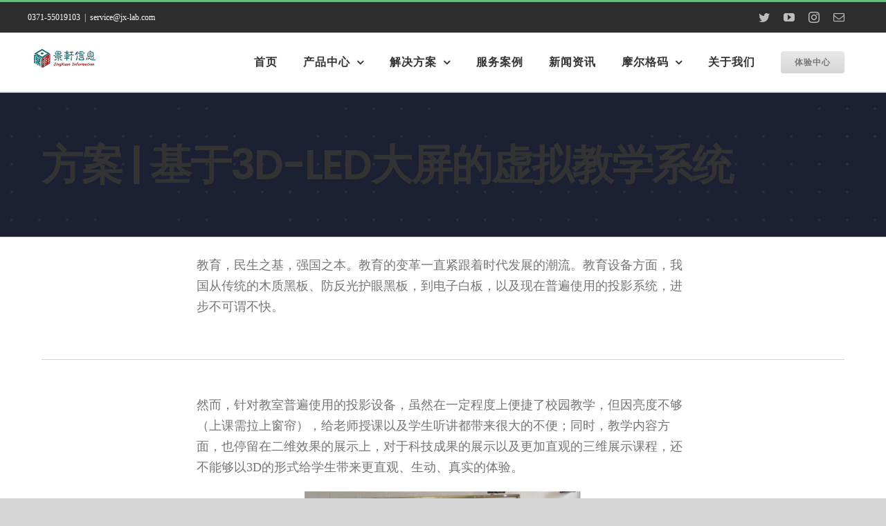

--- FILE ---
content_type: text/html; charset=UTF-8
request_url: https://www.jx-lab.com/3d-led-2/
body_size: 22768
content:
<!DOCTYPE html><html class="avada-html-layout-wide avada-html-header-position-top" lang="zh-CN" prefix="og: http://ogp.me/ns# fb: http://ogp.me/ns/fb#"><head><meta http-equiv="X-UA-Compatible" content="IE=edge" /><meta http-equiv="Content-Type" content="text/html; charset=utf-8"/><meta name="viewport" content="width=device-width, initial-scale=1" /><title>方案 | 基于3D-LED大屏的虚拟教学系统 &#8211; 郑州众合景轩信息技术有限公司</title><meta name='robots' content='max-image-preview:large' /><link rel="alternate" type="application/rss+xml" title="郑州众合景轩信息技术有限公司 &raquo; Feed" href="https://www.jx-lab.com/feed/" /><link rel="alternate" type="application/rss+xml" title="郑州众合景轩信息技术有限公司 &raquo; 评论Feed" href="https://www.jx-lab.com/comments/feed/" /><meta property="og:title" content="方案 | 基于3D-LED大屏的虚拟教学系统"/><meta property="og:type" content="article"/><meta property="og:url" content="https://www.jx-lab.com/3d-led-2/"/><meta property="og:site_name" content="郑州众合景轩信息技术有限公司"/><meta property="og:description" content="教育，民生之基，强国之本。教育的变革一直紧跟着时代发展的潮流。教育设备方面，我国从传统的木质黑板、防反光护眼黑板，到电子白板，以及现在普遍使用的投影系统，进步不可谓不快。 然而，针对教室普遍使用的投影设备，虽然在一定程度上便捷了校园教学，但因亮度不够（上课需拉上窗帘），给老师授课以及学生听讲都带来很大的不便；同时，教学内容方面，也停留在二维效果的展示上，对于科技成果的展示以及更加直观的三维展示课程，还不能够以3D的形式给学生带来更直观、生动、真实的体验。 为此，景轩信息推出基于3D-LED大屏的虚拟教学系统，利用3D-LED显示大屏，对难以讲解的教学内容，如天体的运行、地形的起伏变化、人体结构等内容进行3D显示，使不易理解的理论更加直观、形象，促进了教学质量的提升。 系统建设内容 方案以目前大多数大学已有的教室或实验室为基础条件进行升级改造，加入3D-LED大屏系统，打造虚拟教学实验室系统，充分利用已有设备设施，达到有限投入情况下的最佳效果。 3D-LED大屏系统主要由3D-LED显示面板、3D视频控制器、3D眼镜（偏振眼镜）、音响系统等内容组成。 3D-LED显示面板 3D-LED 显示屏系统采用被动式 3D 显示模式，具备3D 效果逼真、立体感、沉浸感强烈、不闪烁、用户体验舒适等优点。同时，采用 LED 发光单元，显示亮度高达1200cd/m²，完美的解决了投影仪亮度不够的问题，能耗更低，寿命更长 (10 万小时以上 )。具体参数如下："/><meta property="og:image" content="https://www.jx-lab.com/wp-content/uploads/2019/10/6.jpg"/><link data-minify="1" rel='stylesheet' id='layerslider-css' href='https://www.jx-lab.com/wp-content/cache/min/1/wp-content/plugins/LayerSlider/static/layerslider/css/layerslider-a10cb5fa8ef06970c3caea0eab1d28b3.css' type='text/css' media='all' /><link rel='stylesheet' id='ls-google-fonts-css' href='https://fonts.googleapis.com/css?family=Lato:100,300,regular,700,900,400%7COpen+Sans:300,400%7CIndie+Flower:regular%7COswald:300,regular,700&#038;subset=latin%2Clatin-ext' type='text/css' media='all' /><style id='global-styles-inline-css' type='text/css'>body{--wp--preset--color--black:#000;--wp--preset--color--cyan-bluish-gray:#abb8c3;--wp--preset--color--white:#fff;--wp--preset--color--pale-pink:#f78da7;--wp--preset--color--vivid-red:#cf2e2e;--wp--preset--color--luminous-vivid-orange:#ff6900;--wp--preset--color--luminous-vivid-amber:#fcb900;--wp--preset--color--light-green-cyan:#7bdcb5;--wp--preset--color--vivid-green-cyan:#00d084;--wp--preset--color--pale-cyan-blue:#8ed1fc;--wp--preset--color--vivid-cyan-blue:#0693e3;--wp--preset--color--vivid-purple:#9b51e0;--wp--preset--gradient--vivid-cyan-blue-to-vivid-purple:linear-gradient(135deg,rgba(6,147,227,1) 0%,rgb(155,81,224) 100%);--wp--preset--gradient--light-green-cyan-to-vivid-green-cyan:linear-gradient(135deg,rgb(122,220,180) 0%,rgb(0,208,130) 100%);--wp--preset--gradient--luminous-vivid-amber-to-luminous-vivid-orange:linear-gradient(135deg,rgba(252,185,0,1) 0%,rgba(255,105,0,1) 100%);--wp--preset--gradient--luminous-vivid-orange-to-vivid-red:linear-gradient(135deg,rgba(255,105,0,1) 0%,rgb(207,46,46) 100%);--wp--preset--gradient--very-light-gray-to-cyan-bluish-gray:linear-gradient(135deg,rgb(238,238,238) 0%,rgb(169,184,195) 100%);--wp--preset--gradient--cool-to-warm-spectrum:linear-gradient(135deg,rgb(74,234,220) 0%,rgb(151,120,209) 20%,rgb(207,42,186) 40%,rgb(238,44,130) 60%,rgb(251,105,98) 80%,rgb(254,248,76) 100%);--wp--preset--gradient--blush-light-purple:linear-gradient(135deg,rgb(255,206,236) 0%,rgb(152,150,240) 100%);--wp--preset--gradient--blush-bordeaux:linear-gradient(135deg,rgb(254,205,165) 0%,rgb(254,45,45) 50%,rgb(107,0,62) 100%);--wp--preset--gradient--luminous-dusk:linear-gradient(135deg,rgb(255,203,112) 0%,rgb(199,81,192) 50%,rgb(65,88,208) 100%);--wp--preset--gradient--pale-ocean:linear-gradient(135deg,rgb(255,245,203) 0%,rgb(182,227,212) 50%,rgb(51,167,181) 100%);--wp--preset--gradient--electric-grass:linear-gradient(135deg,rgb(202,248,128) 0%,rgb(113,206,126) 100%);--wp--preset--gradient--midnight:linear-gradient(135deg,rgb(2,3,129) 0%,rgb(40,116,252) 100%);--wp--preset--duotone--dark-grayscale:url('#wp-duotone-dark-grayscale');--wp--preset--duotone--grayscale:url('#wp-duotone-grayscale');--wp--preset--duotone--purple-yellow:url('#wp-duotone-purple-yellow');--wp--preset--duotone--blue-red:url('#wp-duotone-blue-red');--wp--preset--duotone--midnight:url('#wp-duotone-midnight');--wp--preset--duotone--magenta-yellow:url('#wp-duotone-magenta-yellow');--wp--preset--duotone--purple-green:url('#wp-duotone-purple-green');--wp--preset--duotone--blue-orange:url('#wp-duotone-blue-orange');--wp--preset--font-size--small:13.5px;--wp--preset--font-size--medium:20px;--wp--preset--font-size--large:27px;--wp--preset--font-size--x-large:42px;--wp--preset--font-size--normal:18px;--wp--preset--font-size--xlarge:36px;--wp--preset--font-size--huge:54px}.has-black-color{color:var(--wp--preset--color--black)!important}.has-cyan-bluish-gray-color{color:var(--wp--preset--color--cyan-bluish-gray)!important}.has-white-color{color:var(--wp--preset--color--white)!important}.has-pale-pink-color{color:var(--wp--preset--color--pale-pink)!important}.has-vivid-red-color{color:var(--wp--preset--color--vivid-red)!important}.has-luminous-vivid-orange-color{color:var(--wp--preset--color--luminous-vivid-orange)!important}.has-luminous-vivid-amber-color{color:var(--wp--preset--color--luminous-vivid-amber)!important}.has-light-green-cyan-color{color:var(--wp--preset--color--light-green-cyan)!important}.has-vivid-green-cyan-color{color:var(--wp--preset--color--vivid-green-cyan)!important}.has-pale-cyan-blue-color{color:var(--wp--preset--color--pale-cyan-blue)!important}.has-vivid-cyan-blue-color{color:var(--wp--preset--color--vivid-cyan-blue)!important}.has-vivid-purple-color{color:var(--wp--preset--color--vivid-purple)!important}.has-black-background-color{background-color:var(--wp--preset--color--black)!important}.has-cyan-bluish-gray-background-color{background-color:var(--wp--preset--color--cyan-bluish-gray)!important}.has-white-background-color{background-color:var(--wp--preset--color--white)!important}.has-pale-pink-background-color{background-color:var(--wp--preset--color--pale-pink)!important}.has-vivid-red-background-color{background-color:var(--wp--preset--color--vivid-red)!important}.has-luminous-vivid-orange-background-color{background-color:var(--wp--preset--color--luminous-vivid-orange)!important}.has-luminous-vivid-amber-background-color{background-color:var(--wp--preset--color--luminous-vivid-amber)!important}.has-light-green-cyan-background-color{background-color:var(--wp--preset--color--light-green-cyan)!important}.has-vivid-green-cyan-background-color{background-color:var(--wp--preset--color--vivid-green-cyan)!important}.has-pale-cyan-blue-background-color{background-color:var(--wp--preset--color--pale-cyan-blue)!important}.has-vivid-cyan-blue-background-color{background-color:var(--wp--preset--color--vivid-cyan-blue)!important}.has-vivid-purple-background-color{background-color:var(--wp--preset--color--vivid-purple)!important}.has-black-border-color{border-color:var(--wp--preset--color--black)!important}.has-cyan-bluish-gray-border-color{border-color:var(--wp--preset--color--cyan-bluish-gray)!important}.has-white-border-color{border-color:var(--wp--preset--color--white)!important}.has-pale-pink-border-color{border-color:var(--wp--preset--color--pale-pink)!important}.has-vivid-red-border-color{border-color:var(--wp--preset--color--vivid-red)!important}.has-luminous-vivid-orange-border-color{border-color:var(--wp--preset--color--luminous-vivid-orange)!important}.has-luminous-vivid-amber-border-color{border-color:var(--wp--preset--color--luminous-vivid-amber)!important}.has-light-green-cyan-border-color{border-color:var(--wp--preset--color--light-green-cyan)!important}.has-vivid-green-cyan-border-color{border-color:var(--wp--preset--color--vivid-green-cyan)!important}.has-pale-cyan-blue-border-color{border-color:var(--wp--preset--color--pale-cyan-blue)!important}.has-vivid-cyan-blue-border-color{border-color:var(--wp--preset--color--vivid-cyan-blue)!important}.has-vivid-purple-border-color{border-color:var(--wp--preset--color--vivid-purple)!important}.has-vivid-cyan-blue-to-vivid-purple-gradient-background{background:var(--wp--preset--gradient--vivid-cyan-blue-to-vivid-purple)!important}.has-light-green-cyan-to-vivid-green-cyan-gradient-background{background:var(--wp--preset--gradient--light-green-cyan-to-vivid-green-cyan)!important}.has-luminous-vivid-amber-to-luminous-vivid-orange-gradient-background{background:var(--wp--preset--gradient--luminous-vivid-amber-to-luminous-vivid-orange)!important}.has-luminous-vivid-orange-to-vivid-red-gradient-background{background:var(--wp--preset--gradient--luminous-vivid-orange-to-vivid-red)!important}.has-very-light-gray-to-cyan-bluish-gray-gradient-background{background:var(--wp--preset--gradient--very-light-gray-to-cyan-bluish-gray)!important}.has-cool-to-warm-spectrum-gradient-background{background:var(--wp--preset--gradient--cool-to-warm-spectrum)!important}.has-blush-light-purple-gradient-background{background:var(--wp--preset--gradient--blush-light-purple)!important}.has-blush-bordeaux-gradient-background{background:var(--wp--preset--gradient--blush-bordeaux)!important}.has-luminous-dusk-gradient-background{background:var(--wp--preset--gradient--luminous-dusk)!important}.has-pale-ocean-gradient-background{background:var(--wp--preset--gradient--pale-ocean)!important}.has-electric-grass-gradient-background{background:var(--wp--preset--gradient--electric-grass)!important}.has-midnight-gradient-background{background:var(--wp--preset--gradient--midnight)!important}.has-small-font-size{font-size:var(--wp--preset--font-size--small)!important}.has-medium-font-size{font-size:var(--wp--preset--font-size--medium)!important}.has-large-font-size{font-size:var(--wp--preset--font-size--large)!important}.has-x-large-font-size{font-size:var(--wp--preset--font-size--x-large)!important}</style><link rel='stylesheet' id='avada-stylesheet-css' href='https://www.jx-lab.com/wp-content/themes/Avada_CN/assets/css/style.min.css?ver=6.1.0' type='text/css' media='all' /> <!--[if IE]><link rel='stylesheet' id='avada-IE-css' href='https://www.jx-lab.com/wp-content/themes/Avada_CN/assets/css/ie.min.css?ver=6.1.0' type='text/css' media='all' /><style id='avada-IE-inline-css' type='text/css'>.avada-select-parent .select-arrow{background-color:#fff}.select-arrow{background-color:#fff}</style><![endif]--><link rel='stylesheet' id='fusion-dynamic-css-css' href='https://www.jx-lab.com/wp-content/uploads/fusion-styles/d2fe4d01992481af480dc231947031f6.min.css?ver=2.1' type='text/css' media='all' /><style id='rocket-lazyload-inline-css' type='text/css'>.rll-youtube-player{position:relative;padding-bottom:56.23%;height:0;overflow:hidden;max-width:100%}.rll-youtube-player iframe{position:absolute;top:0;left:0;width:100%;height:100%;z-index:100;background:0 0}.rll-youtube-player img{bottom:0;display:block;left:0;margin:auto;max-width:100%;width:100%;position:absolute;right:0;top:0;border:none;height:auto;cursor:pointer;-webkit-transition:.4s all;-moz-transition:.4s all;transition:.4s all}.rll-youtube-player img:hover{-webkit-filter:brightness(75%)}.rll-youtube-player .play{height:72px;width:72px;left:50%;top:50%;margin-left:-36px;margin-top:-36px;position:absolute;background:url(https://www.jx-lab.com/wp-content/plugins/wp-rocket/assets/img/youtube.png) no-repeat;cursor:pointer}</style> <script type='text/javascript' id='layerslider-greensock-js-extra'>/* <![CDATA[ */ var LS_Meta = {"v":"6.9.2"}; /* ]]> */</script> <script data-minify="1" type='text/javascript' src='https://www.jx-lab.com/wp-content/cache/min/1/wp-content/plugins/LayerSlider/static/layerslider/js/greensock-395d2d7da7aefbfb2f4af31e18442293.js' id='layerslider-greensock-js' defer></script> <script type='text/javascript' id='jquery-core-js-extra'>/* <![CDATA[ */ var slide_in = {"demo_dir":"https:\/\/www.jx-lab.com\/wp-content\/plugins\/convertplug\/modules\/slide_in\/assets\/demos"}; /* ]]> */</script> <script type='text/javascript' src='https://www.jx-lab.com/wp-includes/js/jquery/jquery.min.js?ver=3.6.0' id='jquery-core-js'></script> <script type='text/javascript' src='https://www.jx-lab.com/wp-includes/js/jquery/jquery-migrate.min.js?ver=3.3.2' id='jquery-migrate-js' defer></script> <script data-minify="1" type='text/javascript' src='https://www.jx-lab.com/wp-content/cache/min/1/wp-content/plugins/LayerSlider/static/layerslider/js/layerslider.kreaturamedia.jquery-186b541572e9d3fe76be1fbe1856d278.js' id='layerslider-js' defer></script> <script data-minify="1" type='text/javascript' src='https://www.jx-lab.com/wp-content/cache/min/1/wp-content/plugins/LayerSlider/static/layerslider/js/layerslider.transitions-1f322aaae738fd80656fa96b95e618da.js' id='layerslider-transitions-js' defer></script> <meta name="generator" content="Powered by LayerSlider 6.9.2 - Multi-Purpose, Responsive, Parallax, Mobile-Friendly Slider Plugin for WordPress." /><link rel="canonical" href="https://www.jx-lab.com/3d-led-2/" /><style type="text/css" id="css-fb-visibility">@media screen and (max-width:640px){body:not(.fusion-builder-ui-wireframe) .fusion-no-small-visibility{display:none!important}}@media screen and (min-width:641px) and (max-width:1024px){body:not(.fusion-builder-ui-wireframe) .fusion-no-medium-visibility{display:none!important}}@media screen and (min-width:1025px){body:not(.fusion-builder-ui-wireframe) .fusion-no-large-visibility{display:none!important}}</style> <script type="text/javascript">var doc = document.documentElement;
			doc.setAttribute( 'data-useragent', navigator.userAgent );</script> <noscript><style id="rocket-lazyload-nojs-css">.rll-youtube-player,[data-lazy-src]{display:none!important}</style></noscript></head><body class="post-template-default single single-post postid-13341 single-format-standard fusion-image-hovers fusion-pagination-sizing fusion-button_size-large fusion-button_type-flat fusion-button_span-no avada-image-rollover-circle-no avada-image-rollover-yes avada-image-rollover-direction-fade fusion-has-button-gradient fusion-body ltr no-mobile-slidingbar no-mobile-totop avada-has-rev-slider-styles fusion-disable-outline fusion-sub-menu-fade mobile-logo-pos-left layout-wide-mode avada-has-boxed-modal-shadow-none layout-scroll-offset-full avada-has-zero-margin-offset-top fusion-top-header menu-text-align-center mobile-menu-design-flyout fusion-show-pagination-text fusion-header-layout-v2 avada-responsive avada-footer-fx-none avada-menu-highlight-style-bottombar fusion-search-form-clean fusion-main-menu-search-dropdown fusion-avatar-square avada-sticky-shrinkage avada-dropdown-styles avada-blog-layout-grid avada-blog-archive-layout-grid avada-header-shadow-no avada-menu-icon-position-left avada-has-megamenu-shadow fusion-has-main-nav-icon-circle avada-has-header-100-width avada-has-pagetitle-bg-full avada-has-breadcrumb-mobile-hidden avada-has-pagetitlebar-retina-bg-image avada-has-titlebar-bar_and_content avada-has-pagination-padding avada-flyout-menu-direction-right"> <svg xmlns="http://www.w3.org/2000/svg" viewBox="0 0 0 0" width="0" height="0" focusable="false" role="none" style="visibility: hidden; position: absolute; left: -9999px; overflow: hidden;" ><defs><filter id="wp-duotone-dark-grayscale"><feColorMatrix color-interpolation-filters="sRGB" type="matrix" values=" .299 .587 .114 0 0 .299 .587 .114 0 0 .299 .587 .114 0 0 .299 .587 .114 0 0 " /><feComponentTransfer color-interpolation-filters="sRGB" ><feFuncR type="table" tableValues="0 0.49803921568627" /><feFuncG type="table" tableValues="0 0.49803921568627" /><feFuncB type="table" tableValues="0 0.49803921568627" /><feFuncA type="table" tableValues="1 1" /></feComponentTransfer><feComposite in2="SourceGraphic" operator="in" /></filter></defs></svg><svg xmlns="http://www.w3.org/2000/svg" viewBox="0 0 0 0" width="0" height="0" focusable="false" role="none" style="visibility: hidden; position: absolute; left: -9999px; overflow: hidden;" ><defs><filter id="wp-duotone-grayscale"><feColorMatrix color-interpolation-filters="sRGB" type="matrix" values=" .299 .587 .114 0 0 .299 .587 .114 0 0 .299 .587 .114 0 0 .299 .587 .114 0 0 " /><feComponentTransfer color-interpolation-filters="sRGB" ><feFuncR type="table" tableValues="0 1" /><feFuncG type="table" tableValues="0 1" /><feFuncB type="table" tableValues="0 1" /><feFuncA type="table" tableValues="1 1" /></feComponentTransfer><feComposite in2="SourceGraphic" operator="in" /></filter></defs></svg><svg xmlns="http://www.w3.org/2000/svg" viewBox="0 0 0 0" width="0" height="0" focusable="false" role="none" style="visibility: hidden; position: absolute; left: -9999px; overflow: hidden;" ><defs><filter id="wp-duotone-purple-yellow"><feColorMatrix color-interpolation-filters="sRGB" type="matrix" values=" .299 .587 .114 0 0 .299 .587 .114 0 0 .299 .587 .114 0 0 .299 .587 .114 0 0 " /><feComponentTransfer color-interpolation-filters="sRGB" ><feFuncR type="table" tableValues="0.54901960784314 0.98823529411765" /><feFuncG type="table" tableValues="0 1" /><feFuncB type="table" tableValues="0.71764705882353 0.25490196078431" /><feFuncA type="table" tableValues="1 1" /></feComponentTransfer><feComposite in2="SourceGraphic" operator="in" /></filter></defs></svg><svg xmlns="http://www.w3.org/2000/svg" viewBox="0 0 0 0" width="0" height="0" focusable="false" role="none" style="visibility: hidden; position: absolute; left: -9999px; overflow: hidden;" ><defs><filter id="wp-duotone-blue-red"><feColorMatrix color-interpolation-filters="sRGB" type="matrix" values=" .299 .587 .114 0 0 .299 .587 .114 0 0 .299 .587 .114 0 0 .299 .587 .114 0 0 " /><feComponentTransfer color-interpolation-filters="sRGB" ><feFuncR type="table" tableValues="0 1" /><feFuncG type="table" tableValues="0 0.27843137254902" /><feFuncB type="table" tableValues="0.5921568627451 0.27843137254902" /><feFuncA type="table" tableValues="1 1" /></feComponentTransfer><feComposite in2="SourceGraphic" operator="in" /></filter></defs></svg><svg xmlns="http://www.w3.org/2000/svg" viewBox="0 0 0 0" width="0" height="0" focusable="false" role="none" style="visibility: hidden; position: absolute; left: -9999px; overflow: hidden;" ><defs><filter id="wp-duotone-midnight"><feColorMatrix color-interpolation-filters="sRGB" type="matrix" values=" .299 .587 .114 0 0 .299 .587 .114 0 0 .299 .587 .114 0 0 .299 .587 .114 0 0 " /><feComponentTransfer color-interpolation-filters="sRGB" ><feFuncR type="table" tableValues="0 0" /><feFuncG type="table" tableValues="0 0.64705882352941" /><feFuncB type="table" tableValues="0 1" /><feFuncA type="table" tableValues="1 1" /></feComponentTransfer><feComposite in2="SourceGraphic" operator="in" /></filter></defs></svg><svg xmlns="http://www.w3.org/2000/svg" viewBox="0 0 0 0" width="0" height="0" focusable="false" role="none" style="visibility: hidden; position: absolute; left: -9999px; overflow: hidden;" ><defs><filter id="wp-duotone-magenta-yellow"><feColorMatrix color-interpolation-filters="sRGB" type="matrix" values=" .299 .587 .114 0 0 .299 .587 .114 0 0 .299 .587 .114 0 0 .299 .587 .114 0 0 " /><feComponentTransfer color-interpolation-filters="sRGB" ><feFuncR type="table" tableValues="0.78039215686275 1" /><feFuncG type="table" tableValues="0 0.94901960784314" /><feFuncB type="table" tableValues="0.35294117647059 0.47058823529412" /><feFuncA type="table" tableValues="1 1" /></feComponentTransfer><feComposite in2="SourceGraphic" operator="in" /></filter></defs></svg><svg xmlns="http://www.w3.org/2000/svg" viewBox="0 0 0 0" width="0" height="0" focusable="false" role="none" style="visibility: hidden; position: absolute; left: -9999px; overflow: hidden;" ><defs><filter id="wp-duotone-purple-green"><feColorMatrix color-interpolation-filters="sRGB" type="matrix" values=" .299 .587 .114 0 0 .299 .587 .114 0 0 .299 .587 .114 0 0 .299 .587 .114 0 0 " /><feComponentTransfer color-interpolation-filters="sRGB" ><feFuncR type="table" tableValues="0.65098039215686 0.40392156862745" /><feFuncG type="table" tableValues="0 1" /><feFuncB type="table" tableValues="0.44705882352941 0.4" /><feFuncA type="table" tableValues="1 1" /></feComponentTransfer><feComposite in2="SourceGraphic" operator="in" /></filter></defs></svg><svg xmlns="http://www.w3.org/2000/svg" viewBox="0 0 0 0" width="0" height="0" focusable="false" role="none" style="visibility: hidden; position: absolute; left: -9999px; overflow: hidden;" ><defs><filter id="wp-duotone-blue-orange"><feColorMatrix color-interpolation-filters="sRGB" type="matrix" values=" .299 .587 .114 0 0 .299 .587 .114 0 0 .299 .587 .114 0 0 .299 .587 .114 0 0 " /><feComponentTransfer color-interpolation-filters="sRGB" ><feFuncR type="table" tableValues="0.098039215686275 1" /><feFuncG type="table" tableValues="0 0.66274509803922" /><feFuncB type="table" tableValues="0.84705882352941 0.41960784313725" /><feFuncA type="table" tableValues="1 1" /></feComponentTransfer><feComposite in2="SourceGraphic" operator="in" /></filter></defs></svg> <a class="skip-link screen-reader-text" href="#content">跳到内容</a><div id="boxed-wrapper"><div class="fusion-sides-frame"></div><div id="wrapper" class="fusion-wrapper"><div id="home" style="position:relative;top:-1px;"></div><header class="fusion-header-wrapper"><div class="fusion-header-v2 fusion-logo-alignment fusion-logo-left fusion-sticky-menu- fusion-sticky-logo-1 fusion-mobile-logo-1 fusion-mobile-menu-design-flyout fusion-header-has-flyout-menu"><div class="fusion-secondary-header"><div class="fusion-row"><div class="fusion-alignleft"><div class="fusion-contact-info"><span class="fusion-contact-info-phone-number">0371-55019103</span><span class="fusion-header-separator">|</span><span class="fusion-contact-info-email-address"><a href="mailto:&#115;&#101;rvic&#101;&#64;jx-&#108;&#97;b&#46;c&#111;m">&#115;&#101;rvic&#101;&#64;jx-&#108;&#97;b&#46;c&#111;m</a></span></div></div><div class="fusion-alignright"><div class="fusion-social-links-header"><div class="fusion-social-networks"><div class="fusion-social-networks-wrapper"><a class="fusion-social-network-icon fusion-tooltip fusion-twitter fusion-icon-twitter" style href="https://twitter.com/Theme_Fusion" target="_blank" rel="noopener noreferrer" data-placement="bottom" data-title="Twitter" data-toggle="tooltip" title="Twitter"><span class="screen-reader-text">Twitter</span></a><a class="fusion-social-network-icon fusion-tooltip fusion-youtube fusion-icon-youtube" style href="https://www.youtube.com/channel/UC_C7uAOAH9RMzZs-CKCZ62w" target="_blank" rel="noopener noreferrer" data-placement="bottom" data-title="YouTube" data-toggle="tooltip" title="YouTube"><span class="screen-reader-text">YouTube</span></a><a class="fusion-social-network-icon fusion-tooltip fusion-instagram fusion-icon-instagram" style href="#" target="_blank" rel="noopener noreferrer" data-placement="bottom" data-title="Instagram" data-toggle="tooltip" title="Instagram"><span class="screen-reader-text">Instagram</span></a><a class="fusion-social-network-icon fusion-tooltip fusion-mail fusion-icon-mail" style href="mailto:zy&#055;6&#053;&#064;&#049;63&#046;&#099;&#111;&#109;" target="_self" rel="noopener noreferrer" data-placement="bottom" data-title="Email" data-toggle="tooltip" title="Email"><span class="screen-reader-text">Email</span></a></div></div></div></div></div></div><div class="fusion-header-sticky-height"></div><div class="fusion-header"><div class="fusion-row"><div class="fusion-header-has-flyout-menu-content"><div class="fusion-logo" data-margin-top="20px" data-margin-bottom="20px" data-margin-left="0px" data-margin-right="0px"> <a class="fusion-logo-link" href="https://www.jx-lab.com/" > <img src="https://www.jx-lab.com/wp-content/uploads/2020/11/景轩信息的LOGO-200-65.png" srcset="https://www.jx-lab.com/wp-content/uploads/2020/11/景轩信息的LOGO-200-65.png 1x, https://www.jx-lab.com/wp-content/uploads/2020/11/景轩信息的LOGO-200-65.png 2x" width="200" height="65" style="max-height:65px;height:auto;" alt="郑州众合景轩信息技术有限公司 Logo" data-retina_logo_url="https://www.jx-lab.com/wp-content/uploads/2020/11/景轩信息的LOGO-200-65.png" class="fusion-standard-logo" /> <img src="https://www.jx-lab.com/wp-content/uploads/2020/11/景轩信息的LOGO-200-65.png" srcset="https://www.jx-lab.com/wp-content/uploads/2020/11/景轩信息的LOGO-200-65.png 1x, https://www.jx-lab.com/wp-content/uploads/2020/11/景轩信息的LOGO-200-65.png 2x" width="200" height="65" style="max-height:65px;height:auto;" alt="郑州众合景轩信息技术有限公司 Logo" data-retina_logo_url="https://www.jx-lab.com/wp-content/uploads/2020/11/景轩信息的LOGO-200-65.png" class="fusion-mobile-logo" /> <img src="https://www.jx-lab.com/wp-content/uploads/2020/11/景轩信息的LOGO-200-65.png" srcset="https://www.jx-lab.com/wp-content/uploads/2020/11/景轩信息的LOGO-200-65.png 1x, https://www.jx-lab.com/wp-content/uploads/2020/11/景轩信息的LOGO-200-65.png 2x" width="200" height="65" style="max-height:65px;height:auto;" alt="郑州众合景轩信息技术有限公司 Logo" data-retina_logo_url="https://www.jx-lab.com/wp-content/uploads/2020/11/景轩信息的LOGO-200-65.png" class="fusion-sticky-logo" /> </a></div><nav class="fusion-main-menu" aria-label="主菜单"><ul id="menu-%e5%85%a8%e5%b1%80%e5%af%bc%e8%88%aa" class="fusion-menu"><li id="menu-item-12016" class="menu-item menu-item-type-post_type menu-item-object-page menu-item-home menu-item-12016" data-item-id="12016"><a href="https://www.jx-lab.com/" class="fusion-bottombar-highlight"><span class="menu-text">首页</span></a></li><li id="menu-item-13874" class="menu-item menu-item-type-post_type menu-item-object-page menu-item-has-children menu-item-13874 fusion-dropdown-menu" data-item-id="13874"><a href="https://www.jx-lab.com/products/" class="fusion-bottombar-highlight"><span class="menu-text">产品中心</span> <span class="fusion-caret"><i class="fusion-dropdown-indicator"></i></span></a><ul role="menu" class="sub-menu"><li id="menu-item-13858" class="menu-item menu-item-type-post_type menu-item-object-page menu-item-13858 fusion-dropdown-submenu" ><a href="https://www.jx-lab.com/datainsight/" class="fusion-bottombar-highlight"><span>洞见</span></a></li><li id="menu-item-13859" class="menu-item menu-item-type-post_type menu-item-object-page menu-item-13859 fusion-dropdown-submenu" ><a href="https://www.jx-lab.com/oasis_vr/" class="fusion-bottombar-highlight"><span>绿洲VR</span></a></li><li id="menu-item-13861" class="menu-item menu-item-type-post_type menu-item-object-page menu-item-13861 fusion-dropdown-submenu" ><a href="https://www.jx-lab.com/navimoose/" class="fusion-bottombar-highlight"><span>麋鹿帮</span></a></li><li id="menu-item-13863" class="menu-item menu-item-type-post_type menu-item-object-page menu-item-13863 fusion-dropdown-submenu" ><a href="https://www.jx-lab.com/datalink/" class="fusion-bottombar-highlight"><span>格网数据整合系统</span></a></li><li id="menu-item-13864" class="menu-item menu-item-type-post_type menu-item-object-page menu-item-13864 fusion-dropdown-submenu" ><a href="https://www.jx-lab.com/3d_screen/" class="fusion-bottombar-highlight"><span>3D大屏</span></a></li><li id="menu-item-13875" class="menu-item menu-item-type-post_type menu-item-object-page menu-item-13875 fusion-dropdown-submenu" ><a href="https://www.jx-lab.com/%e5%9b%be%e8%ae%b0-new-rxl-1223/" class="fusion-bottombar-highlight"><span>图记</span></a></li><li id="menu-item-13866" class="menu-item menu-item-type-post_type menu-item-object-page menu-item-13866 fusion-dropdown-submenu" ><a href="https://www.jx-lab.com/geodata_process_and_analysis/" class="fusion-bottombar-highlight"><span>图擎</span></a></li><li id="menu-item-13865" class="menu-item menu-item-type-post_type menu-item-object-page menu-item-13865 fusion-dropdown-submenu" ><a href="https://www.jx-lab.com/geodata_store/" class="fusion-bottombar-highlight"><span>图仓</span></a></li><li id="menu-item-13867" class="menu-item menu-item-type-post_type menu-item-object-page menu-item-13867 fusion-dropdown-submenu" ><a href="https://www.jx-lab.com/geodata_web/" class="fusion-bottombar-highlight"><span>图源</span></a></li><li id="menu-item-13860" class="menu-item menu-item-type-post_type menu-item-object-page menu-item-13860 fusion-dropdown-submenu" ><a href="https://www.jx-lab.com/asset_management/" class="fusion-bottombar-highlight"><span>资产管理系统</span></a></li><li id="menu-item-13870" class="menu-item menu-item-type-post_type menu-item-object-page menu-item-13870 fusion-dropdown-submenu" ><a href="https://www.jx-lab.com/moer_spatiotemporal_bigdata/" class="fusion-bottombar-highlight"><span>摩尔时空大数据</span></a></li><li id="menu-item-13869" class="menu-item menu-item-type-post_type menu-item-object-page menu-item-13869 fusion-dropdown-submenu" ><a href="https://www.jx-lab.com/moer_spatiotemporal_cloud/" class="fusion-bottombar-highlight"><span>摩尔时空云</span></a></li></ul></li><li id="menu-item-13862" class="menu-item menu-item-type-post_type menu-item-object-page menu-item-has-children menu-item-13862 fusion-dropdown-menu" data-item-id="13862"><a href="https://www.jx-lab.com/solutions-2/" class="fusion-bottombar-highlight"><span class="menu-text">解决方案</span> <span class="fusion-caret"><i class="fusion-dropdown-indicator"></i></span></a><ul role="menu" class="sub-menu"><li id="menu-item-13502" class="menu-item menu-item-type-post_type menu-item-object-page menu-item-13502 fusion-dropdown-submenu" ><a href="https://www.jx-lab.com/c/" class="fusion-bottombar-highlight"><span>智慧园区解决方案</span></a></li></ul></li><li id="menu-item-11950" class="menu-item menu-item-type-post_type menu-item-object-page menu-item-11950" data-item-id="11950"><a href="https://www.jx-lab.com/cases/" class="fusion-bottombar-highlight"><span class="menu-text">服务案例</span></a></li><li id="menu-item-12019" class="menu-item menu-item-type-post_type menu-item-object-page menu-item-12019" data-item-id="12019"><a href="https://www.jx-lab.com/news/" class="fusion-bottombar-highlight"><span class="menu-text">新闻资讯</span></a></li><li id="menu-item-11973" class="menu-item menu-item-type-post_type menu-item-object-page menu-item-has-children menu-item-11973 fusion-dropdown-menu" data-item-id="11973"><a href="https://www.jx-lab.com/aboutgrid/" class="fusion-bottombar-highlight"><span class="menu-text">摩尔格码</span> <span class="fusion-caret"><i class="fusion-dropdown-indicator"></i></span></a><ul role="menu" class="sub-menu"><li id="menu-item-13828" class="menu-item menu-item-type-post_type menu-item-object-page menu-item-13828 fusion-dropdown-submenu" ><a href="https://www.jx-lab.com/dggs%e6%a0%87%e5%87%86/" class="fusion-bottombar-highlight"><span>OGC DGGS标准</span></a></li></ul></li><li id="menu-item-12018" class="menu-item menu-item-type-post_type menu-item-object-page menu-item-12018" data-item-id="12018"><a href="https://www.jx-lab.com/aboutus/" class="fusion-bottombar-highlight"><span class="menu-text">关于我们</span></a></li><li id="menu-item-11962" class="menu-item menu-item-type-post_type menu-item-object-page menu-item-11962 fusion-menu-item-button" data-item-id="11962"><a href="https://www.jx-lab.com/lab/" class="fusion-bottombar-highlight"><span class="menu-text fusion-button button-default button-small">体验中心</span></a></li></ul></nav><div class="fusion-flyout-menu-icons fusion-flyout-mobile-menu-icons"> <a class="fusion-flyout-menu-toggle" aria-hidden="true" aria-label="切换菜单" href="#"><div class="fusion-toggle-icon-line"></div><div class="fusion-toggle-icon-line"></div><div class="fusion-toggle-icon-line"></div> </a></div><div class="fusion-flyout-menu-bg"></div><nav class="fusion-mobile-nav-holder fusion-flyout-menu fusion-flyout-mobile-menu" aria-label="主要手机菜单"></nav></div></div></div></div><div class="fusion-clearfix"></div></header><div id="sliders-container"></div><div class="avada-page-titlebar-wrapper"><div class="fusion-page-title-bar fusion-page-title-bar-breadcrumbs fusion-page-title-bar-left"><div class="fusion-page-title-row"><div class="fusion-page-title-wrapper"><div class="fusion-page-title-captions"><h1 class="entry-title">方案 | 基于3D-LED大屏的虚拟教学系统</h1></div></div></div></div></div><main id="main" class="clearfix "><div class="fusion-row" style=""><section id="content" style="width: 100%;"><article id="post-13341" class="post post-13341 type-post status-publish format-standard has-post-thumbnail hentry category-uncategorized"> <span class="entry-title" style="display: none;">方案 | 基于3D-LED大屏的虚拟教学系统</span><div class="post-content"><div class="fusion-fullwidth fullwidth-box fusion-builder-row-1 nonhundred-percent-fullwidth non-hundred-percent-height-scrolling" style='background-color: #ffffff;background-position: center center;background-repeat: no-repeat;padding-top:0px;padding-right:0px;padding-bottom:0px;padding-left:0px;'><div class="fusion-builder-row fusion-row "><div class="fusion-layout-column fusion_builder_column fusion_builder_column_1_6 fusion-builder-column-1 fusion-one-sixth fusion-column-first fusion-no-small-visibility fusion-no-medium-visibility 1_6" style='margin-top:25px;margin-bottom:25px;width:16.66%;width:calc(16.66% - ( ( 4% + 4% ) * 0.1666 ) );margin-right: 4%;'><div class="fusion-column-wrapper" style="padding: 0px 0px 0px 0px;background-position:left top;background-repeat:no-repeat;-webkit-background-size:cover;-moz-background-size:cover;-o-background-size:cover;background-size:cover;" data-bg-url=""><div class="fusion-clearfix"></div></div></div><div class="fusion-layout-column fusion_builder_column fusion_builder_column_2_3 fusion-builder-column-2 fusion-two-third 2_3" style='margin-top:25px;margin-bottom:40px;width:66.66%;width:calc(66.66% - ( ( 4% + 4% ) * 0.6666 ) );margin-right: 4%;'><div class="fusion-column-wrapper" style="padding: 0px 0px 0px 0px;background-position:left top;background-repeat:no-repeat;-webkit-background-size:cover;-moz-background-size:cover;-o-background-size:cover;background-size:cover;" data-bg-url=""><div class="fusion-text"><p>教育，民生之基，强国之本。教育的变革一直紧跟着时代发展的潮流。教育设备方面，我国从传统的木质黑板、防反光护眼黑板，到电子白板，以及现在普遍使用的投影系统，进步不可谓不快。</p></div><div class="fusion-clearfix"></div></div></div><div class="fusion-layout-column fusion_builder_column fusion_builder_column_1_6 fusion-builder-column-3 fusion-one-sixth fusion-column-last fusion-no-small-visibility fusion-no-medium-visibility 1_6" style='margin-top:25px;margin-bottom:25px;width:16.66%;width:calc(16.66% - ( ( 4% + 4% ) * 0.1666 ) );'><div class="fusion-column-wrapper" style="padding: 0px 0px 0px 0px;background-position:left top;background-repeat:no-repeat;-webkit-background-size:cover;-moz-background-size:cover;-o-background-size:cover;background-size:cover;" data-bg-url=""><div class="fusion-clearfix"></div></div></div><div class="fusion-layout-column fusion_builder_column fusion_builder_column_1_1 fusion-builder-column-4 fusion-one-full fusion-column-first fusion-column-last 1_1" style='margin-top:25px;margin-bottom:25px;'><div class="fusion-column-wrapper" style="padding: 0px 0px 0px 0px;background-position:left top;background-repeat:no-repeat;-webkit-background-size:cover;-moz-background-size:cover;-o-background-size:cover;background-size:cover;" data-bg-url=""><div class="fusion-sep-clear"></div><div class="fusion-separator fusion-full-width-sep sep-single sep-solid" style="border-color:#d1d3d3;border-top-width:1px;margin-left: auto;margin-right: auto;margin-top:;"></div><div class="fusion-clearfix"></div></div></div><div class="fusion-layout-column fusion_builder_column fusion_builder_column_1_6 fusion-builder-column-5 fusion-one-sixth fusion-column-first fusion-no-small-visibility fusion-no-medium-visibility 1_6" style='margin-top:25px;margin-bottom:25px;width:16.66%;width:calc(16.66% - ( ( 4% + 4% ) * 0.1666 ) );margin-right: 4%;'><div class="fusion-column-wrapper" style="padding: 0px 0px 0px 0px;background-position:left top;background-repeat:no-repeat;-webkit-background-size:cover;-moz-background-size:cover;-o-background-size:cover;background-size:cover;" data-bg-url=""><div class="fusion-clearfix"></div></div></div><div class="fusion-layout-column fusion_builder_column fusion_builder_column_2_3 fusion-builder-column-6 fusion-two-third 2_3" style='margin-top:25px;margin-bottom:25px;width:66.66%;width:calc(66.66% - ( ( 4% + 4% ) * 0.6666 ) );margin-right: 4%;'><div class="fusion-column-wrapper" style="padding: 0px 0px 0px 0px;background-position:left top;background-repeat:no-repeat;-webkit-background-size:cover;-moz-background-size:cover;-o-background-size:cover;background-size:cover;" data-bg-url=""><div class="fusion-text"><p>然而，针对教室普遍使用的投影设备，虽然在一定程度上便捷了校园教学，但因亮度不够（上课需拉上窗帘），给老师授课以及学生听讲都带来很大的不便；同时，教学内容方面，也停留在二维效果的展示上，对于科技成果的展示以及更加直观的三维展示课程，还不能够以3D的形式给学生带来更直观、生动、真实的体验。</p></div><div class="imageframe-align-center"><span style="-webkit-box-shadow: 0 0 0px rgba(0,0,0,0.3);box-shadow: 0 0 0px rgba(0,0,0,0.3);width:100%;max-width:400px;" class="fusion-imageframe imageframe-glow imageframe-1 hover-type-none"><img src="https://www.jx-lab.com/wp-content/uploads/2020/04/对比.png" data-orig-src="https://www.jx-lab.com/wp-content/uploads/2020/04/对比.png" width="666" height="817" alt="" title="对比" class="lazyload img-responsive wp-image-13347" srcset="data:image/svg+xml,%3Csvg%20xmlns%3D%27http%3A%2F%2Fwww.w3.org%2F2000%2Fsvg%27%20width%3D%27666%27%20height%3D%27817%27%20viewBox%3D%270%200%20666%20817%27%3E%3Crect%20width%3D%27666%27%20height%3D%273817%27%20fill-opacity%3D%220%22%2F%3E%3C%2Fsvg%3E" data-srcset="https://www.jx-lab.com/wp-content/uploads/2020/04/对比-200x245.png 200w, https://www.jx-lab.com/wp-content/uploads/2020/04/对比-400x491.png 400w, https://www.jx-lab.com/wp-content/uploads/2020/04/对比-600x736.png 600w, https://www.jx-lab.com/wp-content/uploads/2020/04/对比.png 666w" data-sizes="auto" data-orig-sizes="(max-width: 1000px) 100vw, 666px" /></span></div><div class="fusion-text"><p>为此，景轩信息推出基于3D-LED大屏的虚拟教学系统，利用3D-LED显示大屏，对难以讲解的教学内容，如天体的运行、地形的起伏变化、人体结构等内容进行3D显示，使不易理解的理论更加直观、形象，促进了教学质量的提升。</p></div><div class="fusion-clearfix"></div></div></div><div class="fusion-layout-column fusion_builder_column fusion_builder_column_1_6 fusion-builder-column-7 fusion-one-sixth fusion-column-last fusion-no-small-visibility fusion-no-medium-visibility 1_6" style='margin-top:25px;margin-bottom:25px;width:16.66%;width:calc(16.66% - ( ( 4% + 4% ) * 0.1666 ) );'><div class="fusion-column-wrapper" style="padding: 0px 0px 0px 0px;background-position:left top;background-repeat:no-repeat;-webkit-background-size:cover;-moz-background-size:cover;-o-background-size:cover;background-size:cover;" data-bg-url=""><div class="fusion-clearfix"></div></div></div><div class="fusion-layout-column fusion_builder_column fusion_builder_column_1_6 fusion-builder-column-8 fusion-one-sixth fusion-column-first fusion-no-small-visibility fusion-no-medium-visibility 1_6" style='margin-top:25px;margin-bottom:25px;width:16.66%;width:calc(16.66% - ( ( 4% + 4% ) * 0.1666 ) );margin-right: 4%;'><div class="fusion-column-wrapper" style="padding: 0px 0px 0px 0px;background-position:left top;background-repeat:no-repeat;-webkit-background-size:cover;-moz-background-size:cover;-o-background-size:cover;background-size:cover;" data-bg-url=""><div class="fusion-clearfix"></div></div></div><div class="fusion-layout-column fusion_builder_column fusion_builder_column_2_3 fusion-builder-column-9 fusion-two-third 2_3" style='margin-top:25px;margin-bottom:25px;width:66.66%;width:calc(66.66% - ( ( 4% + 4% ) * 0.6666 ) );margin-right: 4%;'><div class="fusion-column-wrapper" style="padding: 0px 0px 0px 0px;background-position:left top;background-repeat:no-repeat;-webkit-background-size:cover;-moz-background-size:cover;-o-background-size:cover;background-size:cover;" data-bg-url=""><style type="text/css"></style><div class="fusion-title title fusion-title-1 fusion-sep-none fusion-title-text fusion-title-size-three" style="margin-top:20px;margin-bottom:20px;"><h3 class="title-heading-left" style="margin:0;"><div style="text-align: center;"><span style="color: var(--h3_typography-color); font-family: var(--h3_typography-font-family); font-size: var(--h3_typography-font-size); font-style: var(--h3_typography-font-style,normal); font-weight: var(--h3_typography-font-weight); letter-spacing: var(--h3_typography-letter-spacing); background-color: rgba(0, 0, 0, 0);">系统建设内容</span></div></h3></div><div class="fusion-text"><p>方案以目前大多数大学已有的教室或实验室为基础条件进行升级改造，加入3D-LED大屏系统，打造虚拟教学实验室系统，充分利用已有设备设施，达到有限投入情况下的最佳效果。</p><p>3D-LED大屏系统主要由<span style="color: #ff0000;">3D-LED显示面板、3D视频控制器、3D眼镜（偏振眼镜）、音响系统</span>等内容组成。</p></div><div class="imageframe-align-center"><span style="-webkit-box-shadow: 0 0 0px rgba(0,0,0,0.3);box-shadow: 0 0 0px rgba(0,0,0,0.3);width:100%;max-width:500px;" class="fusion-imageframe imageframe-glow imageframe-2 hover-type-none"><img loading="lazy" src="https://www.jx-lab.com/wp-content/uploads/2020/04/1-部署图.jpg" data-orig-src="https://www.jx-lab.com/wp-content/uploads/2020/04/1-部署图.jpg" width="1265" height="1165" alt="" title="1-部署图" class="lazyload img-responsive wp-image-13374" srcset="data:image/svg+xml,%3Csvg%20xmlns%3D%27http%3A%2F%2Fwww.w3.org%2F2000%2Fsvg%27%20width%3D%271265%27%20height%3D%271165%27%20viewBox%3D%270%200%201265%201165%27%3E%3Crect%20width%3D%271265%27%20height%3D%2731165%27%20fill-opacity%3D%220%22%2F%3E%3C%2Fsvg%3E" data-srcset="https://www.jx-lab.com/wp-content/uploads/2020/04/1-部署图-200x184.jpg 200w, https://www.jx-lab.com/wp-content/uploads/2020/04/1-部署图-400x368.jpg 400w, https://www.jx-lab.com/wp-content/uploads/2020/04/1-部署图-600x553.jpg 600w, https://www.jx-lab.com/wp-content/uploads/2020/04/1-部署图-800x737.jpg 800w, https://www.jx-lab.com/wp-content/uploads/2020/04/1-部署图-1200x1105.jpg 1200w, https://www.jx-lab.com/wp-content/uploads/2020/04/1-部署图.jpg 1265w" data-sizes="auto" data-orig-sizes="(max-width: 1000px) 100vw, 800px" /></span></div><div class="fusion-text"><p><b style="color: #000000; font-size: 21px;" data-fusion-font="true">3D-LED显示面板</b></p><p>3D-LED 显示屏系统采用被动式 3D 显示模式，具备3D 效果逼真、立体感、沉浸感强烈、不闪烁、用户体验舒适等优点。同时，采用 LED 发光单元，显示亮度高达1200cd/m²，完美的解决了投影仪亮度不够的问题，能耗更低，寿命更长 (10 万小时以上 )。具体参数如下：</p></div><div class="imageframe-align-center"><span style="-webkit-box-shadow: 0 0 0px rgba(0,0,0,0.3);box-shadow: 0 0 0px rgba(0,0,0,0.3);width:100%;max-width:600px;" class="fusion-imageframe imageframe-glow imageframe-3 hover-type-none"><img loading="lazy" src="https://www.jx-lab.com/wp-content/uploads/2020/04/大屏参数.jpg" data-orig-src="https://www.jx-lab.com/wp-content/uploads/2020/04/大屏参数.jpg" width="1397" height="1630" alt="" title="大屏参数" class="lazyload img-responsive wp-image-13396" srcset="data:image/svg+xml,%3Csvg%20xmlns%3D%27http%3A%2F%2Fwww.w3.org%2F2000%2Fsvg%27%20width%3D%271397%27%20height%3D%271630%27%20viewBox%3D%270%200%201397%201630%27%3E%3Crect%20width%3D%271397%27%20height%3D%2731630%27%20fill-opacity%3D%220%22%2F%3E%3C%2Fsvg%3E" data-srcset="https://www.jx-lab.com/wp-content/uploads/2020/04/大屏参数-200x233.jpg 200w, https://www.jx-lab.com/wp-content/uploads/2020/04/大屏参数-400x467.jpg 400w, https://www.jx-lab.com/wp-content/uploads/2020/04/大屏参数-600x700.jpg 600w, https://www.jx-lab.com/wp-content/uploads/2020/04/大屏参数-800x933.jpg 800w, https://www.jx-lab.com/wp-content/uploads/2020/04/大屏参数-1200x1400.jpg 1200w, https://www.jx-lab.com/wp-content/uploads/2020/04/大屏参数.jpg 1397w" data-sizes="auto" data-orig-sizes="(max-width: 1000px) 100vw, 800px" /></span></div><div class="fusion-text"><p style="font-size: 21px; color: #000000;" data-fusion-font="true"><b>3D视频控制器</b></p><p>控制器作为虚拟现实场景与3D大屏面板的中控，实现了多个物理输出组合成一个分辨率叠加后的超高分辨率显示输出，使屏幕墙构成一个逻辑显示屏，屏蔽了输入信号与大屏展示之间的复杂对接工作，支持标准格式的HDMI、VGA等格式输入，灵活方便。</p><p>方案采用的控制器型号为617K-B(输入分辨率4kx2k)，具体参数如下：</p></div><div class="imageframe-align-center"><span style="-webkit-box-shadow: 0 0 0px rgba(0,0,0,0.3);box-shadow: 0 0 0px rgba(0,0,0,0.3);width:100%;max-width:600px;" class="fusion-imageframe imageframe-glow imageframe-4 hover-type-none"><img loading="lazy" src="https://www.jx-lab.com/wp-content/uploads/2020/04/3-控制器.jpg" data-orig-src="https://www.jx-lab.com/wp-content/uploads/2020/04/3-控制器.jpg" width="1397" height="1452" alt="" title="3-控制器" class="lazyload img-responsive wp-image-13376" srcset="data:image/svg+xml,%3Csvg%20xmlns%3D%27http%3A%2F%2Fwww.w3.org%2F2000%2Fsvg%27%20width%3D%271397%27%20height%3D%271452%27%20viewBox%3D%270%200%201397%201452%27%3E%3Crect%20width%3D%271397%27%20height%3D%2731452%27%20fill-opacity%3D%220%22%2F%3E%3C%2Fsvg%3E" data-srcset="https://www.jx-lab.com/wp-content/uploads/2020/04/3-控制器-200x208.jpg 200w, https://www.jx-lab.com/wp-content/uploads/2020/04/3-控制器-400x416.jpg 400w, https://www.jx-lab.com/wp-content/uploads/2020/04/3-控制器-600x624.jpg 600w, https://www.jx-lab.com/wp-content/uploads/2020/04/3-控制器-800x831.jpg 800w, https://www.jx-lab.com/wp-content/uploads/2020/04/3-控制器-1200x1247.jpg 1200w, https://www.jx-lab.com/wp-content/uploads/2020/04/3-控制器.jpg 1397w" data-sizes="auto" data-orig-sizes="(max-width: 1000px) 100vw, 800px" /></span></div><div class="fusion-text"><p style="color: #000000;"><b style="font-size: 21px;" data-fusion-font="true">3D眼镜及消毒设备</b></p><p>3D专用眼镜采用偏振式的工作方式，重量与墨镜、近视镜接近，具有方便、轻巧舒适、无辐射、摆脱传统VR头盔带来的不安全感和3D眩晕症状、性价比高等优点。</p><p>3D眼镜消毒柜，对眼镜统一消毒，提高眼镜重复使用率，为使用者的健康保驾护航。</p></div><div class="fusion-text"><p><b style="color: #000000; font-size: 21px;" data-fusion-font="true">音响子系统</b></p><p>此方案中音响系统的箱体采用木质纹理，高雅美观，提升音质效果。其他具体参数为：型号为MMS8000/93、2.0声道 、BER（容错性）&lt;1:10000、采样频率48KHz时&lt;2ms、模拟信号900±50mV、光纤同轴500±50mFFs、失真率≤1%、信噪比≥80DB 、频率响应40Hz-25KHz、尺寸为H365*L275*W230MM。</p><p>音响系统可根据场所的大小及客户需求进行定制安装。</p></div><div class="fusion-text"></div><div class="fusion-clearfix"></div></div></div><div class="fusion-layout-column fusion_builder_column fusion_builder_column_1_6 fusion-builder-column-10 fusion-one-sixth fusion-column-last fusion-no-small-visibility fusion-no-medium-visibility 1_6" style='margin-top:25px;margin-bottom:25px;width:16.66%;width:calc(16.66% - ( ( 4% + 4% ) * 0.1666 ) );'><div class="fusion-column-wrapper" style="padding: 0px 0px 0px 0px;background-position:left top;background-repeat:no-repeat;-webkit-background-size:cover;-moz-background-size:cover;-o-background-size:cover;background-size:cover;" data-bg-url=""><div class="fusion-clearfix"></div></div></div><div class="fusion-layout-column fusion_builder_column fusion_builder_column_1_6 fusion-builder-column-11 fusion-one-sixth fusion-column-first fusion-no-small-visibility fusion-no-medium-visibility 1_6" style='margin-top:25px;margin-bottom:25px;width:16.66%;width:calc(16.66% - ( ( 4% + 4% ) * 0.1666 ) );margin-right: 4%;'><div class="fusion-column-wrapper" style="padding: 0px 0px 0px 0px;background-position:left top;background-repeat:no-repeat;-webkit-background-size:cover;-moz-background-size:cover;-o-background-size:cover;background-size:cover;" data-bg-url=""><div class="fusion-clearfix"></div></div></div><div class="fusion-layout-column fusion_builder_column fusion_builder_column_2_3 fusion-builder-column-12 fusion-two-third 2_3" style='margin-top:25px;margin-bottom:25px;width:66.66%;width:calc(66.66% - ( ( 4% + 4% ) * 0.6666 ) );margin-right: 4%;'><div class="fusion-column-wrapper" style="padding: 0px 0px 0px 0px;background-position:left top;background-repeat:no-repeat;-webkit-background-size:cover;-moz-background-size:cover;-o-background-size:cover;background-size:cover;" data-bg-url=""><style type="text/css"></style><div class="fusion-title title fusion-title-2 fusion-sep-none fusion-title-text fusion-title-size-three" style="margin-top:20px;margin-bottom:20px;"><h3 class="title-heading-left" style="margin:0;"><p style="text-align: center;">典型应用场景</p></h3></div><div class="fusion-text"><p>方案可广泛应用于<span style="color: #ff0000;">最新科研成果的展示</span>以及<span style="color: #ff0000;">相关专业学科的教学展示</span>，比如：遥感、测绘（显示地形）、作战指挥、航空航天（飞行器飞行模拟），机械制造，医学（人体解剖等），建筑工程（建筑结构拆解等）等专业。</p><p><b style="color: #000000; font-size: 21px;" data-fusion-font="true">三维GIS展示</b></p><p>利用3D-LED显示系统展示三维gis地形，提供强烈的景深和出屏效果，给观看者留下深刻印象。</p></div><div class="imageframe-align-center"><span style="-webkit-box-shadow: 0 0 0px rgba(0,0,0,0.3);box-shadow: 0 0 0px rgba(0,0,0,0.3);width:100%;max-width:600px;" class="fusion-imageframe imageframe-glow imageframe-5 hover-type-none"><img loading="lazy" src="data:image/svg+xml,%3Csvg%20xmlns%3D%27http%3A%2F%2Fwww.w3.org%2F2000%2Fsvg%27%20width%3D%271282%27%20height%3D%27707%27%20viewBox%3D%270%200%201282%20707%27%3E%3Crect%20width%3D%271282%27%20height%3D%273707%27%20fill-opacity%3D%220%22%2F%3E%3C%2Fsvg%3E" data-orig-src="https://www.jx-lab.com/wp-content/uploads/2020/04/三维显示.gif" width="1282" height="707" alt="" title="三维显示" class="lazyload img-responsive wp-image-13348"/></span></div><div class="fusion-text"><p><b style="color: #000000; font-size: 21px;" data-fusion-font="true">卫星轨迹模拟展示</b></p><p>利用三维立体展示地球、卫星及其运行轨迹，让学生近距离的感受卫星与地球之间的运动关系，增加学生的学习兴趣，提高教学质量。也可广泛应用在航空航天的科研场景模拟展示上，增强立体感与空间感。</p></div><div class="imageframe-align-center"><span style="-webkit-box-shadow: 0 0 0px rgba(0,0,0,0.3);box-shadow: 0 0 0px rgba(0,0,0,0.3);width:100%;max-width:600px;" class="fusion-imageframe imageframe-glow imageframe-6 hover-type-none"><img loading="lazy" src="data:image/svg+xml,%3Csvg%20xmlns%3D%27http%3A%2F%2Fwww.w3.org%2F2000%2Fsvg%27%20width%3D%27475%27%20height%3D%27338%27%20viewBox%3D%270%200%20475%20338%27%3E%3Crect%20width%3D%27475%27%20height%3D%273338%27%20fill-opacity%3D%220%22%2F%3E%3C%2Fsvg%3E" data-orig-src="https://www.jx-lab.com/wp-content/uploads/2020/04/卫星7.gif" width="475" height="338" alt="" title="卫星7" class="lazyload img-responsive wp-image-13349"/></span></div><div class="fusion-text"><p style="text-align: center; color: #272d3a;"><b style="font-size: 26px;" data-fusion-font="true">系统亮点</b></p><p style="color: #000000;"><b style="font-size: 21px;" data-fusion-font="true">配置灵活</b></p><p>3D-LED显示大屏、控制系统、音响系统等设备的规格型号，可以根据场地大小以及客户的要求定制安装。尤其，3D-LED显示面板，提供<span style="color: #ff0000;">2.0mm、2.5mm、3.0mm、4.0mm</span>等不同规格，提供最小480mm*480mm的显示模组，以此为基础，可以任意扩展尺寸，甚至可以用来制作异形屏结构，满足用户个性化需求。</p><p><b style="color: #000000; font-size: 21px;" data-fusion-font="true">高亮度、可互动、无眩晕</b></p><p>相较于3D投影，3D LED显示大屏的兼容性更好，<span style="color: #ff0000;">亮度更高，使用寿命更长，综合运行成本更低。</span></p></div><div class="imageframe-align-center"><span style="-webkit-box-shadow: 0 0 0px rgba(0,0,0,0.3);box-shadow: 0 0 0px rgba(0,0,0,0.3);width:100%;max-width:600px;" class="fusion-imageframe imageframe-glow imageframe-7 hover-type-none"><img loading="lazy" src="https://www.jx-lab.com/wp-content/uploads/2020/04/4-3D投影.jpg" data-orig-src="https://www.jx-lab.com/wp-content/uploads/2020/04/4-3D投影.jpg" width="1642" height="1689" alt="" title="4-3D投影" class="lazyload img-responsive wp-image-13377" srcset="data:image/svg+xml,%3Csvg%20xmlns%3D%27http%3A%2F%2Fwww.w3.org%2F2000%2Fsvg%27%20width%3D%271642%27%20height%3D%271689%27%20viewBox%3D%270%200%201642%201689%27%3E%3Crect%20width%3D%271642%27%20height%3D%2731689%27%20fill-opacity%3D%220%22%2F%3E%3C%2Fsvg%3E" data-srcset="https://www.jx-lab.com/wp-content/uploads/2020/04/4-3D投影-200x206.jpg 200w, https://www.jx-lab.com/wp-content/uploads/2020/04/4-3D投影-400x411.jpg 400w, https://www.jx-lab.com/wp-content/uploads/2020/04/4-3D投影-600x617.jpg 600w, https://www.jx-lab.com/wp-content/uploads/2020/04/4-3D投影-800x823.jpg 800w, https://www.jx-lab.com/wp-content/uploads/2020/04/4-3D投影-1200x1234.jpg 1200w, https://www.jx-lab.com/wp-content/uploads/2020/04/4-3D投影.jpg 1642w" data-sizes="auto" data-orig-sizes="(max-width: 1000px) 100vw, 800px" /></span></div><div class="fusion-text"><p>相对于VR头盔，无需佩戴沉重的头盔，支持多人同步观看，并且<span style="color: #ff0000;">可互相交流，互动效果更好。</span></p></div><div class="imageframe-align-center"><span style="-webkit-box-shadow: 0 0 0px rgba(0,0,0,0.3);box-shadow: 0 0 0px rgba(0,0,0,0.3);width:100%;max-width:600px;" class="fusion-imageframe imageframe-glow imageframe-8 hover-type-none"><img loading="lazy" src="https://www.jx-lab.com/wp-content/uploads/2020/04/5-VR头盔.jpg" data-orig-src="https://www.jx-lab.com/wp-content/uploads/2020/04/5-VR头盔.jpg" width="1642" height="1452" alt="" title="5-VR头盔" class="lazyload img-responsive wp-image-13378" srcset="data:image/svg+xml,%3Csvg%20xmlns%3D%27http%3A%2F%2Fwww.w3.org%2F2000%2Fsvg%27%20width%3D%271642%27%20height%3D%271452%27%20viewBox%3D%270%200%201642%201452%27%3E%3Crect%20width%3D%271642%27%20height%3D%2731452%27%20fill-opacity%3D%220%22%2F%3E%3C%2Fsvg%3E" data-srcset="https://www.jx-lab.com/wp-content/uploads/2020/04/5-VR头盔-200x177.jpg 200w, https://www.jx-lab.com/wp-content/uploads/2020/04/5-VR头盔-400x354.jpg 400w, https://www.jx-lab.com/wp-content/uploads/2020/04/5-VR头盔-600x531.jpg 600w, https://www.jx-lab.com/wp-content/uploads/2020/04/5-VR头盔-800x707.jpg 800w, https://www.jx-lab.com/wp-content/uploads/2020/04/5-VR头盔-1200x1061.jpg 1200w, https://www.jx-lab.com/wp-content/uploads/2020/04/5-VR头盔.jpg 1642w" data-sizes="auto" data-orig-sizes="(max-width: 1000px) 100vw, 800px" /></span></div><div class="fusion-text"><p>相对主动电子快门式3D技术，被动式从源头解决了主动式配套眼镜的频闪问题，即便长时间观看，也能够很好的降低3D眩晕症出现的概率，观看舒适。</p></div><div class="imageframe-align-center"><span style="-webkit-box-shadow: 0 0 0px rgba(0,0,0,0.3);box-shadow: 0 0 0px rgba(0,0,0,0.3);width:100%;max-width:600px;" class="fusion-imageframe imageframe-glow imageframe-9 hover-type-none"><img loading="lazy" src="https://www.jx-lab.com/wp-content/uploads/2020/04/6-快门式.jpg" data-orig-src="https://www.jx-lab.com/wp-content/uploads/2020/04/6-快门式.jpg" width="1642" height="884" alt="" title="6-快门式" class="lazyload img-responsive wp-image-13379" srcset="data:image/svg+xml,%3Csvg%20xmlns%3D%27http%3A%2F%2Fwww.w3.org%2F2000%2Fsvg%27%20width%3D%271642%27%20height%3D%27884%27%20viewBox%3D%270%200%201642%20884%27%3E%3Crect%20width%3D%271642%27%20height%3D%273884%27%20fill-opacity%3D%220%22%2F%3E%3C%2Fsvg%3E" data-srcset="https://www.jx-lab.com/wp-content/uploads/2020/04/6-快门式-200x108.jpg 200w, https://www.jx-lab.com/wp-content/uploads/2020/04/6-快门式-400x215.jpg 400w, https://www.jx-lab.com/wp-content/uploads/2020/04/6-快门式-600x323.jpg 600w, https://www.jx-lab.com/wp-content/uploads/2020/04/6-快门式-800x431.jpg 800w, https://www.jx-lab.com/wp-content/uploads/2020/04/6-快门式-1200x646.jpg 1200w, https://www.jx-lab.com/wp-content/uploads/2020/04/6-快门式.jpg 1642w" data-sizes="auto" data-orig-sizes="(max-width: 1000px) 100vw, 800px" /></span></div><div class="fusion-text"><p><b style="color: #000000; font-size: 21px;" data-fusion-font="true">提供场景定制服务</b></p><p>三维显示硬件设备固然重要，但巧妇难为无米之炊，没有内容，还是无法达到教学目的。为此，我们还提供教育、科技成果展示等类型的场景制作服务，以及可与3D-LED显示系统配套使用的教学软件，如地图标绘软件等，为高校提供全方位的服务支持。</p><p style="text-align: center;"><b style="color: #844ff7;">咨询合作</b></p><p style="text-align: center; color: #844ff7;">方案已在多所高校应用实施，并获得高度评价，欢迎大家前来咨询、洽谈合作事宜。</p><p style="text-align: center;"><span style="color: #844ff7;">咨询电话：</span><span style="background-color: rgba(0, 0, 0, 0); color: #844ff7; font-family: var(--body_typography-font-family); font-size: var(--body_typography-font-size); font-style: var(--body_typography-font-style,normal); font-weight: var(--body_typography-font-weight); letter-spacing: var(--body_typography-letter-spacing);">0371-5501-9103（公司座机） 182-3688-3706（杜经理）</span></p><p style="text-align: center; color: rgb(132, 79, 247);">淘宝链接：https://m.tb.cn/h.VgcfVBJ?sm=446cca</p><p style="text-align: center; color: rgb(132, 79, 247);">手机淘宝：</p></div><div class="imageframe-align-center"><span style="-webkit-box-shadow: 0 0 0px rgba(0,0,0,0.3);box-shadow: 0 0 0px rgba(0,0,0,0.3);width:100%;max-width:400px;" class="fusion-imageframe imageframe-glow imageframe-10 hover-type-none"><img loading="lazy" src="https://www.jx-lab.com/wp-content/uploads/2020/04/tb_image_share_1585820374123.jpg" data-orig-src="https://www.jx-lab.com/wp-content/uploads/2020/04/tb_image_share_1585820374123.jpg" width="1080" height="1503" alt="" title="tb_image_share_1585820374123" class="lazyload img-responsive wp-image-13399" srcset="data:image/svg+xml,%3Csvg%20xmlns%3D%27http%3A%2F%2Fwww.w3.org%2F2000%2Fsvg%27%20width%3D%271080%27%20height%3D%271503%27%20viewBox%3D%270%200%201080%201503%27%3E%3Crect%20width%3D%271080%27%20height%3D%2731503%27%20fill-opacity%3D%220%22%2F%3E%3C%2Fsvg%3E" data-srcset="https://www.jx-lab.com/wp-content/uploads/2020/04/tb_image_share_1585820374123-200x278.jpg 200w, https://www.jx-lab.com/wp-content/uploads/2020/04/tb_image_share_1585820374123-400x557.jpg 400w, https://www.jx-lab.com/wp-content/uploads/2020/04/tb_image_share_1585820374123-600x835.jpg 600w, https://www.jx-lab.com/wp-content/uploads/2020/04/tb_image_share_1585820374123-800x1113.jpg 800w, https://www.jx-lab.com/wp-content/uploads/2020/04/tb_image_share_1585820374123.jpg 1080w" data-sizes="auto" data-orig-sizes="(max-width: 1000px) 100vw, 800px" /></span></div><span style="-webkit-box-shadow: 0 0 0px rgba(0,0,0,0.3);box-shadow: 0 0 0px rgba(0,0,0,0.3);" class="fusion-imageframe imageframe-glow imageframe-11 hover-type-none"><img loading="lazy" src="https://www.jx-lab.com/wp-content/uploads/2020/02/49078A4E-B89B-4975-A693-943876A5A9AB.png" data-orig-src="https://www.jx-lab.com/wp-content/uploads/2020/02/49078A4E-B89B-4975-A693-943876A5A9AB.png" width="728" height="321" alt="" title="" class="lazyload img-responsive wp-image-12754" srcset="data:image/svg+xml,%3Csvg%20xmlns%3D%27http%3A%2F%2Fwww.w3.org%2F2000%2Fsvg%27%20width%3D%27728%27%20height%3D%27321%27%20viewBox%3D%270%200%20728%20321%27%3E%3Crect%20width%3D%27728%27%20height%3D%273321%27%20fill-opacity%3D%220%22%2F%3E%3C%2Fsvg%3E" data-srcset="https://www.jx-lab.com/wp-content/uploads/2020/02/49078A4E-B89B-4975-A693-943876A5A9AB-200x88.png 200w, https://www.jx-lab.com/wp-content/uploads/2020/02/49078A4E-B89B-4975-A693-943876A5A9AB-400x176.png 400w, https://www.jx-lab.com/wp-content/uploads/2020/02/49078A4E-B89B-4975-A693-943876A5A9AB-600x265.png 600w, https://www.jx-lab.com/wp-content/uploads/2020/02/49078A4E-B89B-4975-A693-943876A5A9AB.png 728w" data-sizes="auto" data-orig-sizes="(max-width: 1000px) 100vw, 728px" /></span><div class="fusion-text"></div><div class="fusion-clearfix"></div></div></div><div class="fusion-layout-column fusion_builder_column fusion_builder_column_1_6 fusion-builder-column-13 fusion-one-sixth fusion-column-last fusion-no-small-visibility fusion-no-medium-visibility 1_6" style='margin-top:25px;margin-bottom:25px;width:16.66%;width:calc(16.66% - ( ( 4% + 4% ) * 0.1666 ) );'><div class="fusion-column-wrapper" style="padding: 0px 0px 0px 0px;background-position:left top;background-repeat:no-repeat;-webkit-background-size:cover;-moz-background-size:cover;-o-background-size:cover;background-size:cover;" data-bg-url=""><div class="fusion-clearfix"></div></div></div></div></div> <span class="cp-load-after-post"></span></div><div class="fusion-meta-info"><div class="fusion-meta-info-wrapper"><span class="vcard rich-snippet-hidden"><span class="fn"><a href="https://www.jx-lab.com/author/Forest/" title="文章作者 admin" rel="author">admin</a></span></span><span class="updated rich-snippet-hidden">2020-04-03T09:24:45+08:00</span><span>4月 2nd, 2020</span><span class="fusion-inline-sep">|</span></div></div><section class="related-posts single-related-posts"><div class="fusion-title fusion-title-size-three sep-none fusion-sep-none" style="margin-top:20px;margin-bottom:20px;"><h3 class="title-heading-left" style="margin:0;"> 相关文章</h3></div><div class="fusion-carousel fusion-carousel-title-below-image" data-imagesize="fixed" data-metacontent="yes" data-autoplay="no" data-touchscroll="no" data-columns="3" data-itemmargin="50px" data-itemwidth="180" data-touchscroll="yes" data-scrollitems=""><div class="fusion-carousel-positioner"><ul class="fusion-carousel-holder"><li class="fusion-carousel-item"><div class="fusion-carousel-item-wrapper"><div class="fusion-image-wrapper fusion-image-size-fixed" aria-haspopup="true"> <img src="https://www.jx-lab.com/wp-content/uploads/2020/10/8D6C81CA491A4EB6A4C4D0021EC10FC0-1603179938453-500x383.jpg" srcset="https://www.jx-lab.com/wp-content/uploads/2020/10/8D6C81CA491A4EB6A4C4D0021EC10FC0-1603179938453-500x383.jpg 1x, https://www.jx-lab.com/wp-content/uploads/2020/10/8D6C81CA491A4EB6A4C4D0021EC10FC0-1603179938453-500x383@2x.jpg 2x" width="500" height="383" alt="敏捷，为开发者而来！" /><div class="fusion-rollover"><div class="fusion-rollover-content"> <a class="fusion-link-wrapper" href="https://www.jx-lab.com/%e6%95%8f%e6%8d%b7%ef%bc%8c%e4%b8%ba%e5%bc%80%e5%8f%91%e8%80%85%e8%80%8c%e6%9d%a5%ef%bc%81/" aria-label="敏捷，为开发者而来！"></a></div></div></div><h4 class="fusion-carousel-title"> <a class="fusion-related-posts-title-link" href="https://www.jx-lab.com/%e6%95%8f%e6%8d%b7%ef%bc%8c%e4%b8%ba%e5%bc%80%e5%8f%91%e8%80%85%e8%80%8c%e6%9d%a5%ef%bc%81/" target="_self" title="敏捷，为开发者而来！">敏捷，为开发者而来！</a></h4><div class="fusion-carousel-meta"> <span class="fusion-date">10月 21st, 2020</span> <span class="fusion-inline-sep">|</span> <span><a href="https://www.jx-lab.com/%e6%95%8f%e6%8d%b7%ef%bc%8c%e4%b8%ba%e5%bc%80%e5%8f%91%e8%80%85%e8%80%8c%e6%9d%a5%ef%bc%81/#respond">0 条评论</a></span></div></div></li><li class="fusion-carousel-item"><div class="fusion-carousel-item-wrapper"><div class="fusion-image-wrapper fusion-image-size-fixed" aria-haspopup="true"> <img src="https://www.jx-lab.com/wp-content/uploads/2020/10/9-500x383.jpg" srcset="https://www.jx-lab.com/wp-content/uploads/2020/10/9-500x383.jpg 1x, https://www.jx-lab.com/wp-content/uploads/2020/10/9-500x383@2x.jpg 2x" width="500" height="383" alt="数据决定未来 敏捷成就非凡 | 敏捷产品发布会圆满举办" /><div class="fusion-rollover"><div class="fusion-rollover-content"> <a class="fusion-link-wrapper" href="https://www.jx-lab.com/%e6%95%b0%e6%8d%ae%e5%86%b3%e5%ae%9a%e6%9c%aa%e6%9d%a5-%e6%95%8f%e6%8d%b7%e6%88%90%e5%b0%b1%e9%9d%9e%e5%87%a1-%e6%95%8f%e6%8d%b7%e4%ba%a7%e5%93%81%e5%8f%91%e5%b8%83%e4%bc%9a%e5%9c%86%e6%bb%a1/" aria-label="数据决定未来 敏捷成就非凡 | 敏捷产品发布会圆满举办"></a></div></div></div><h4 class="fusion-carousel-title"> <a class="fusion-related-posts-title-link" href="https://www.jx-lab.com/%e6%95%b0%e6%8d%ae%e5%86%b3%e5%ae%9a%e6%9c%aa%e6%9d%a5-%e6%95%8f%e6%8d%b7%e6%88%90%e5%b0%b1%e9%9d%9e%e5%87%a1-%e6%95%8f%e6%8d%b7%e4%ba%a7%e5%93%81%e5%8f%91%e5%b8%83%e4%bc%9a%e5%9c%86%e6%bb%a1/" target="_self" title="数据决定未来 敏捷成就非凡 | 敏捷产品发布会圆满举办">数据决定未来 敏捷成就非凡 | 敏捷产品发布会圆满举办</a></h4><div class="fusion-carousel-meta"> <span class="fusion-date">10月 19th, 2020</span> <span class="fusion-inline-sep">|</span> <span><a href="https://www.jx-lab.com/%e6%95%b0%e6%8d%ae%e5%86%b3%e5%ae%9a%e6%9c%aa%e6%9d%a5-%e6%95%8f%e6%8d%b7%e6%88%90%e5%b0%b1%e9%9d%9e%e5%87%a1-%e6%95%8f%e6%8d%b7%e4%ba%a7%e5%93%81%e5%8f%91%e5%b8%83%e4%bc%9a%e5%9c%86%e6%bb%a1/#respond">0 条评论</a></span></div></div></li><li class="fusion-carousel-item"><div class="fusion-carousel-item-wrapper"><div class="fusion-image-wrapper fusion-image-size-fixed" aria-haspopup="true"> <img src="https://www.jx-lab.com/wp-content/uploads/2020/10/8FC8895B-BA3F-45ff-922E-F9E0CC67573A-500x383.png" srcset="https://www.jx-lab.com/wp-content/uploads/2020/10/8FC8895B-BA3F-45ff-922E-F9E0CC67573A-500x383.png 1x, https://www.jx-lab.com/wp-content/uploads/2020/10/8FC8895B-BA3F-45ff-922E-F9E0CC67573A-500x383@2x.png 2x" width="500" height="383" alt="高能干货|如何用视觉化表达方式来呈现数据？" /><div class="fusion-rollover"><div class="fusion-rollover-content"> <a class="fusion-link-wrapper" href="https://www.jx-lab.com/%e9%ab%98%e8%83%bd%e5%b9%b2%e8%b4%a7%e5%a6%82%e4%bd%95%e7%94%a8%e8%a7%86%e8%a7%89%e5%8c%96%e8%a1%a8%e8%be%be%e6%96%b9%e5%bc%8f%e6%9d%a5%e5%91%88%e7%8e%b0%e6%95%b0%e6%8d%ae%ef%bc%9f/" aria-label="高能干货|如何用视觉化表达方式来呈现数据？"></a></div></div></div><h4 class="fusion-carousel-title"> <a class="fusion-related-posts-title-link" href="https://www.jx-lab.com/%e9%ab%98%e8%83%bd%e5%b9%b2%e8%b4%a7%e5%a6%82%e4%bd%95%e7%94%a8%e8%a7%86%e8%a7%89%e5%8c%96%e8%a1%a8%e8%be%be%e6%96%b9%e5%bc%8f%e6%9d%a5%e5%91%88%e7%8e%b0%e6%95%b0%e6%8d%ae%ef%bc%9f/" target="_self" title="高能干货|如何用视觉化表达方式来呈现数据？">高能干货|如何用视觉化表达方式来呈现数据？</a></h4><div class="fusion-carousel-meta"> <span class="fusion-date">10月 16th, 2020</span> <span class="fusion-inline-sep">|</span> <span><a href="https://www.jx-lab.com/%e9%ab%98%e8%83%bd%e5%b9%b2%e8%b4%a7%e5%a6%82%e4%bd%95%e7%94%a8%e8%a7%86%e8%a7%89%e5%8c%96%e8%a1%a8%e8%be%be%e6%96%b9%e5%bc%8f%e6%9d%a5%e5%91%88%e7%8e%b0%e6%95%b0%e6%8d%ae%ef%bc%9f/#respond">0 条评论</a></span></div></div></li></ul><div class="fusion-carousel-nav"> <span class="fusion-nav-prev"></span> <span class="fusion-nav-next"></span></div></div></div></section></article></section></div></main><div class="fusion-footer"><footer class="fusion-footer-widget-area fusion-widget-area fusion-footer-widget-area-center"><div class="fusion-row"><div class="fusion-columns fusion-columns-2 fusion-widget-area"><div class="fusion-column col-lg-6 col-md-6 col-sm-6 fusion-has-widgets"><section id="media_image-2" class="fusion-footer-widget-column widget widget_media_image"><img width="200" height="65" src="data:image/svg+xml,%3Csvg%20xmlns%3D%27http%3A%2F%2Fwww.w3.org%2F2000%2Fsvg%27%20width%3D%27200%27%20height%3D%2765%27%20viewBox%3D%270%200%20200%2065%27%3E%3Crect%20width%3D%27200%27%20height%3D%27365%27%20fill-opacity%3D%220%22%2F%3E%3C%2Fsvg%3E" class="image wp-image-13818 attachment-full size-full lazyload" alt="景轩信息" loading="lazy" style="max-width: 100%; height: auto;" data-orig-src="https://www.jx-lab.com/wp-content/uploads/2020/11/景轩信息的LOGO-200-65.png" /><div style="clear:both;"></div></section><section id="text-8" class="fusion-footer-widget-column widget widget_text"><div class="textwidget"><p style="margin:0;font-size:16px"> 电话：0371-55019103 邮箱：jx@jx-lab.com</p><p style="margin:0;font-size:16px">地址：河南省郑州市中原区桐柏路与陇海路升龙金中环B座36层</p></div><div style="clear:both;"></div></section></div><div class="fusion-column fusion-column-last col-lg-6 col-md-6 col-sm-6 fusion-has-widgets"><style type="text/css" data-id="media_image-4">@media (max-width:1000px){#media_image-4{text-align:center!important}}</style><section id="media_image-4" class="fusion-widget-mobile-align-center fusion-widget-align-right fusion-footer-widget-column widget widget_media_image" style="text-align: right;"><img width="150" height="150" src="https://www.jx-lab.com/wp-content/uploads/2019/10/12cm-150x150.jpg" class="image wp-image-12487 attachment-thumbnail size-thumbnail lazyload" alt="" loading="lazy" style="max-width: 100%; height: auto;" srcset="data:image/svg+xml,%3Csvg%20xmlns%3D%27http%3A%2F%2Fwww.w3.org%2F2000%2Fsvg%27%20width%3D%27344%27%20height%3D%27344%27%20viewBox%3D%270%200%20344%20344%27%3E%3Crect%20width%3D%27344%27%20height%3D%273344%27%20fill-opacity%3D%220%22%2F%3E%3C%2Fsvg%3E" data-orig-src="https://www.jx-lab.com/wp-content/uploads/2019/10/12cm-150x150.jpg" data-srcset="https://www.jx-lab.com/wp-content/uploads/2019/10/12cm-66x66.jpg 66w, https://www.jx-lab.com/wp-content/uploads/2019/10/12cm-150x150.jpg 150w, https://www.jx-lab.com/wp-content/uploads/2019/10/12cm-200x200.jpg 200w, https://www.jx-lab.com/wp-content/uploads/2019/10/12cm-300x300.jpg 300w, https://www.jx-lab.com/wp-content/uploads/2019/10/12cm.jpg 344w" data-sizes="auto" /><div style="clear:both;"></div></section></div><div class="fusion-clearfix"></div></div></div></footer><footer id="footer" class="fusion-footer-copyright-area fusion-footer-copyright-center"><div class="fusion-row"><div class="fusion-copyright-content"><div class="fusion-copyright-notice"><div> COPYRIGHT© 版权所有：郑州众合景轩信息技术有限公司 <a href= "https://beian.miit.gov.cn/#/Integrated/recordQuery">豫ICP备13014906号</a></div></div><div class="fusion-social-links-footer"><div class="fusion-social-networks"><div class="fusion-social-networks-wrapper"><a class="fusion-social-network-icon fusion-tooltip fusion-twitter fusion-icon-twitter" style href="https://twitter.com/Theme_Fusion" target="_blank" rel="noopener noreferrer" data-placement="top" data-title="Twitter" data-toggle="tooltip" title="Twitter"><span class="screen-reader-text">Twitter</span></a><a class="fusion-social-network-icon fusion-tooltip fusion-youtube fusion-icon-youtube" style href="https://www.youtube.com/channel/UC_C7uAOAH9RMzZs-CKCZ62w" target="_blank" rel="noopener noreferrer" data-placement="top" data-title="YouTube" data-toggle="tooltip" title="YouTube"><span class="screen-reader-text">YouTube</span></a><a class="fusion-social-network-icon fusion-tooltip fusion-instagram fusion-icon-instagram" style href="#" target="_blank" rel="noopener noreferrer" data-placement="top" data-title="Instagram" data-toggle="tooltip" title="Instagram"><span class="screen-reader-text">Instagram</span></a><a class="fusion-social-network-icon fusion-tooltip fusion-mail fusion-icon-mail" style href="mailto:&#122;y76&#053;&#064;16&#051;&#046;co&#109;" target="_self" rel="noopener noreferrer" data-placement="top" data-title="Email" data-toggle="tooltip" title="Email"><span class="screen-reader-text">Email</span></a></div></div></div></div></div></footer></div><div class="fusion-sliding-bar-wrapper"></div></div></div><div class="fusion-top-frame"></div><div class="fusion-bottom-frame"></div><div class="fusion-boxed-shadow"></div> <a class="fusion-one-page-text-link fusion-page-load-link"></a><div class="avada-footer-scripts"> <script type="text/javascript" id="modal">document.addEventListener("DOMContentLoaded", function(){
						startclock();
					});
					function stopclock (){
						if(timerRunning) clearTimeout(timerID);
						timerRunning = false;
						//document.cookie="time=0";
					}
					function showtime () {
						var now = new Date();
						var my = now.getTime() ;
						now = new Date(my-diffms) ;
						//document.cookie="time="+now.toLocaleString();
						timerID = setTimeout('showtime()',10000);
						timerRunning = true;
					}
					function startclock () {
						stopclock();
						showtime();
					}
					var timerID = null;
					var timerRunning = false;
					var x = new Date() ;
					var now = x.getTime() ;
					var gmt = 1769236883 * 1000 ;
					var diffms = (now - gmt) ;</script> <script type="text/javascript" id="info-bar">document.addEventListener("DOMContentLoaded", function(){
						startclock();
					});
					function stopclock (){
						if(timerRunning) clearTimeout(timerID);
						timerRunning = false;
						//document.cookie="time=0";
					}
					function showtime () {
						var now = new Date();
						var my = now.getTime() ;
						now = new Date(my-diffms) ;
						//document.cookie="time="+now.toLocaleString();
						timerID = setTimeout('showtime()',10000);
						timerRunning = true;
					}
					function startclock () {
						stopclock();
						showtime();
					}
					var timerID = null;
					var timerRunning = false;
					var x = new Date() ;
					var now = x.getTime() ;
					var gmt = 1769236883 * 1000 ;
					var diffms = (now - gmt) ;</script> <script type="text/javascript" id="slidein">document.addEventListener("DOMContentLoaded", function(){
						startclock();
					});
					function stopclock (){
						if(timerRunning) clearTimeout(timerID);
						timerRunning = false;
						//document.cookie="time=0";
					}

					function showtime () {
						var now = new Date();
						var my = now.getTime() ;
						now = new Date(my-diffms) ;
						//document.cookie="time="+now.toLocaleString();
						timerID = setTimeout('showtime()',10000);
						timerRunning = true;
					}

					function startclock () {
						stopclock();
						showtime();
					}
					var timerID = null;
					var timerRunning = false;
					var x = new Date() ;
					var now = x.getTime() ;
					var gmt = 1769236883 * 1000 ;
					var diffms = (now - gmt) ;</script> <script data-minify="1" type='text/javascript' src='https://www.jx-lab.com/wp-content/cache/min/1/wp-content/themes/Avada_CN/includes/lib/assets/min/js/library/isotope-a8359ee760a0301e832617aee4ce1ac1.js' id='isotope-js' defer></script> <script data-minify="1" type='text/javascript' src='https://www.jx-lab.com/wp-content/cache/min/1/wp-content/themes/Avada_CN/includes/lib/assets/min/js/library/jquery.infinitescroll-df6342db74b8bbbfc5975b9865657b6b.js' id='jquery-infinite-scroll-js' defer></script> <script data-minify="1" type='text/javascript' src='https://www.jx-lab.com/wp-content/cache/min/1/wp-content/plugins/fusion-core/js/min/avada-faqs-bb2365274b61b46cfc9b2b2921ea4937.js' id='avada-faqs-js' defer></script> <script data-minify="1" type='text/javascript' src='https://www.jx-lab.com/wp-content/cache/min/1/wp-content/themes/Avada_CN/includes/lib/assets/min/js/library/modernizr-6d9ecac8b7ccda12186a550e4002b6a2.js' id='modernizr-js' defer></script> <script data-minify="1" type='text/javascript' src='https://www.jx-lab.com/wp-content/cache/min/1/wp-content/themes/Avada_CN/includes/lib/assets/min/js/library/jquery.fitvids-06565859f9a1676e07e2d21377e1f689.js' id='jquery-fitvids-js' defer></script> <script type='text/javascript' id='fusion-video-general-js-extra'>/* <![CDATA[ */ var fusionVideoGeneralVars = {"status_vimeo":"1","status_yt":"1"}; /* ]]> */</script> <script data-minify="1" type='text/javascript' src='https://www.jx-lab.com/wp-content/cache/min/1/wp-content/themes/Avada_CN/includes/lib/assets/min/js/library/fusion-video-general-8a9930273f36340eac0e59d916c32eac.js' id='fusion-video-general-js' defer></script> <script type='text/javascript' id='jquery-lightbox-js-extra'>/* <![CDATA[ */ var fusionLightboxVideoVars = {"lightbox_video_width":"1280","lightbox_video_height":"720"}; /* ]]> */</script> <script data-minify="1" type='text/javascript' src='https://www.jx-lab.com/wp-content/cache/min/1/wp-content/themes/Avada_CN/includes/lib/assets/min/js/library/jquery.ilightbox-6683bb411656bc18da1ed5c805fffc42.js' id='jquery-lightbox-js' defer></script> <script data-minify="1" type='text/javascript' src='https://www.jx-lab.com/wp-content/cache/min/1/wp-content/themes/Avada_CN/includes/lib/assets/min/js/library/jquery.mousewheel-7cc42803cfd35fdfb221f44a1b4f3e55.js' id='jquery-mousewheel-js' defer></script> <script type='text/javascript' id='fusion-lightbox-js-extra'>/* <![CDATA[ */ var fusionLightboxVars = {"status_lightbox":"1","lightbox_gallery":"1","lightbox_skin":"metro-white","lightbox_title":"1","lightbox_arrows":"1","lightbox_slideshow_speed":"5000","lightbox_autoplay":"","lightbox_opacity":"0.90","lightbox_desc":"1","lightbox_social":"1","lightbox_deeplinking":"1","lightbox_path":"vertical","lightbox_post_images":"1","lightbox_animation_speed":"normal"}; /* ]]> */</script> <script data-minify="1" type='text/javascript' src='https://www.jx-lab.com/wp-content/cache/min/1/wp-content/themes/Avada_CN/includes/lib/assets/min/js/general/fusion-lightbox-c2e3d124b36bc34971fd799149c6a500.js' id='fusion-lightbox-js' defer></script> <script data-minify="1" type='text/javascript' src='https://www.jx-lab.com/wp-content/cache/min/1/wp-content/themes/Avada_CN/includes/lib/assets/min/js/library/imagesLoaded-a542e50f0030ea4f439710df86aef203.js' id='images-loaded-js' defer></script> <script data-minify="1" type='text/javascript' src='https://www.jx-lab.com/wp-content/cache/min/1/wp-content/themes/Avada_CN/includes/lib/assets/min/js/library/packery-9e5f3d57fd217e99cfed236ccdbf7777.js' id='packery-js' defer></script> <script type='text/javascript' id='avada-portfolio-js-extra'>/* <![CDATA[ */ var avadaPortfolioVars = {"lightbox_behavior":"all","infinite_finished_msg":"<em>\u663e\u793a\u6240\u6709\u9879\u76ee\u3002<\/em>","infinite_blog_text":"<em>\u52a0\u8f7d\u4e0b\u4e00\u4e2a\u5e16\u5b50\u2026<\/em>","content_break_point":"1000"}; /* ]]> */</script> <script data-minify="1" type='text/javascript' src='https://www.jx-lab.com/wp-content/cache/min/1/wp-content/plugins/fusion-core/js/min/avada-portfolio-8981edf4da772aebeb7e0ac6f85587f1.js' id='avada-portfolio-js' defer></script> <script data-minify="1" type='text/javascript' src='https://www.jx-lab.com/wp-content/cache/min/1/wp-content/plugins/fusion-builder/assets/js/min/library/Chart-5c6e03453a49aa419762b82ff599e52e.js' id='fusion-chartjs-js' defer></script> <script data-minify="1" type='text/javascript' src='https://www.jx-lab.com/wp-content/cache/min/1/wp-content/plugins/fusion-builder/assets/js/min/general/fusion-chart-e21a0121e8d0a5f1cda13ba7b5f9a863.js' id='fusion-chart-js' defer></script> <script type='text/javascript' id='fusion-column-bg-image-js-extra'>/* <![CDATA[ */ var fusionBgImageVars = {"content_break_point":"1000"}; /* ]]> */</script> <script data-minify="1" type='text/javascript' src='https://www.jx-lab.com/wp-content/cache/min/1/wp-content/plugins/fusion-builder/assets/js/min/general/fusion-column-bg-image-213a86d3cb21d6432afd0bf0d450f344.js' id='fusion-column-bg-image-js' defer></script> <script data-minify="1" type='text/javascript' src='https://www.jx-lab.com/wp-content/cache/min/1/wp-content/themes/Avada_CN/includes/lib/assets/min/js/library/cssua-ef9e3585732388076009634af745a09c.js' id='cssua-js' defer></script> <script data-minify="1" type='text/javascript' src='https://www.jx-lab.com/wp-content/cache/min/1/wp-content/themes/Avada_CN/includes/lib/assets/min/js/library/jquery.waypoints-1e05e209cd49f5aed164b4945997a664.js' id='jquery-waypoints-js' defer></script> <script data-minify="1" type='text/javascript' src='https://www.jx-lab.com/wp-content/cache/min/1/wp-content/themes/Avada_CN/includes/lib/assets/min/js/general/fusion-waypoints-bdf7c6b7de9271c9ee45953e872cd64f.js' id='fusion-waypoints-js' defer></script> <script type='text/javascript' id='fusion-animations-js-extra'>/* <![CDATA[ */ var fusionAnimationsVars = {"disable_mobile_animate_css":"0","use_animate_css":"1"}; /* ]]> */</script> <script data-minify="1" type='text/javascript' src='https://www.jx-lab.com/wp-content/cache/min/1/wp-content/plugins/fusion-builder/assets/js/min/general/fusion-animations-8aba95b260a05774341bb4f46a76fad2.js' id='fusion-animations-js' defer></script> <script type='text/javascript' id='fusion-equal-heights-js-extra'>/* <![CDATA[ */ var fusionEqualHeightVars = {"content_break_point":"1000"}; /* ]]> */</script> <script data-minify="1" type='text/javascript' src='https://www.jx-lab.com/wp-content/cache/min/1/wp-content/themes/Avada_CN/includes/lib/assets/min/js/general/fusion-equal-heights-fbd36ceda3b84966095f15ac3c3dd659.js' id='fusion-equal-heights-js' defer></script> <script data-minify="1" type='text/javascript' src='https://www.jx-lab.com/wp-content/cache/min/1/wp-content/plugins/fusion-builder/assets/js/min/general/fusion-column-6b8ba34bbe862a27e9b1b322dd43229f.js' id='fusion-column-js' defer></script> <script data-minify="1" type='text/javascript' src='https://www.jx-lab.com/wp-content/cache/min/1/wp-content/themes/Avada_CN/includes/lib/assets/min/js/library/jquery.fade-c3348d2305907a53c9b76131beb0624d.js' id='jquery-fade-js' defer></script> <script data-minify="1" type='text/javascript' src='https://www.jx-lab.com/wp-content/cache/min/1/wp-content/themes/Avada_CN/includes/lib/assets/min/js/library/jquery.requestAnimationFrame-71910d8ef5cc2020f1f76cac1e3b55fa.js' id='jquery-request-animation-frame-js' defer></script> <script data-minify="1" type='text/javascript' src='https://www.jx-lab.com/wp-content/cache/min/1/wp-content/themes/Avada_CN/includes/lib/assets/min/js/library/fusion-parallax-ad7217e8f8125973887a52292aed04f6.js' id='fusion-parallax-js' defer></script> <script type='text/javascript' id='fusion-video-bg-js-extra'>/* <![CDATA[ */ var fusionVideoBgVars = {"status_vimeo":"1","status_yt":"1"}; /* ]]> */</script> <script data-minify="1" type='text/javascript' src='https://www.jx-lab.com/wp-content/cache/min/1/wp-content/themes/Avada_CN/includes/lib/assets/min/js/library/fusion-video-bg-42fc7da52545093ef9f6d95d3d6cceef.js' id='fusion-video-bg-js' defer></script> <script type='text/javascript' id='fusion-container-js-extra'>/* <![CDATA[ */ var fusionContainerVars = {"content_break_point":"1000","container_hundred_percent_height_mobile":"0","is_sticky_header_transparent":"0"}; /* ]]> */</script> <script data-minify="1" type='text/javascript' src='https://www.jx-lab.com/wp-content/cache/min/1/wp-content/plugins/fusion-builder/assets/js/min/general/fusion-container-6448a3b24c19b4fd48611f4a406cc848.js' id='fusion-container-js' defer></script> <script data-minify="1" type='text/javascript' src='https://www.jx-lab.com/wp-content/cache/min/1/wp-content/plugins/fusion-builder/assets/js/min/general/fusion-content-boxes-fffa4d80c17d5e18ccd9eb890587ea65.js' id='fusion-content-boxes-js' defer></script> <script data-minify="1" type='text/javascript' src='https://www.jx-lab.com/wp-content/cache/min/1/wp-content/plugins/fusion-builder/assets/js/min/library/jquery.countdown-6c2a2f55f2e6eb595ea6692dd074283d.js' id='jquery-count-down-js' defer></script> <script data-minify="1" type='text/javascript' src='https://www.jx-lab.com/wp-content/cache/min/1/wp-content/plugins/fusion-builder/assets/js/min/general/fusion-countdown-2c3c2faa18e91338c7bc0a632c10b6dc.js' id='fusion-count-down-js' defer></script> <script data-minify="1" type='text/javascript' src='https://www.jx-lab.com/wp-content/cache/min/1/wp-content/plugins/fusion-builder/assets/js/min/library/jquery.countTo-2782d9ee288c1786c98fb810dc655a9d.js' id='jquery-count-to-js' defer></script> <script data-minify="1" type='text/javascript' src='https://www.jx-lab.com/wp-content/cache/min/1/wp-content/themes/Avada_CN/includes/lib/assets/min/js/library/jquery.appear-ef923659119fcd17cf74dc3e3b83b913.js' id='jquery-appear-js' defer></script> <script type='text/javascript' id='fusion-counters-box-js-extra'>/* <![CDATA[ */ var fusionCountersBox = {"counter_box_speed":"1250"}; /* ]]> */</script> <script data-minify="1" type='text/javascript' src='https://www.jx-lab.com/wp-content/cache/min/1/wp-content/plugins/fusion-builder/assets/js/min/general/fusion-counters-box-ccefe3f9dd21ed7ae6b953d57e407568.js' id='fusion-counters-box-js' defer></script> <script data-minify="1" type='text/javascript' src='https://www.jx-lab.com/wp-content/cache/min/1/wp-content/themes/Avada_CN/includes/lib/assets/min/js/library/jquery.easyPieChart-016ce67f90a78baf8c15280758c4dc4b.js' id='jquery-easy-pie-chart-js' defer></script> <script data-minify="1" type='text/javascript' src='https://www.jx-lab.com/wp-content/cache/min/1/wp-content/plugins/fusion-builder/assets/js/min/general/fusion-counters-circle-9da1f42ef93d33a76957275dc2d897ae.js' id='fusion-counters-circle-js' defer></script> <script data-minify="1" type='text/javascript' src='https://www.jx-lab.com/wp-content/cache/min/1/wp-content/plugins/fusion-builder/assets/js/min/general/fusion-flip-boxes-0e6195129b8d2dcc7dc5de1bed77530a.js' id='fusion-flip-boxes-js' defer></script> <script data-minify="1" type='text/javascript' src='https://www.jx-lab.com/wp-content/cache/min/1/wp-content/plugins/fusion-builder/assets/js/min/general/fusion-gallery-66446e9fa108617a88c2251735949898.js' id='fusion-gallery-js' defer></script> <script type='text/javascript' id='jquery-fusion-maps-js-extra'>/* <![CDATA[ */ var fusionMapsVars = {"admin_ajax":"https:\/\/www.jx-lab.com\/wp-admin\/admin-ajax.php"}; /* ]]> */</script> <script data-minify="1" type='text/javascript' src='https://www.jx-lab.com/wp-content/cache/min/1/wp-content/themes/Avada_CN/includes/lib/assets/min/js/library/jquery.fusion_maps-35f1d7912153abd26abd3b1c48f5f1fa.js' id='jquery-fusion-maps-js' defer></script> <script data-minify="1" type='text/javascript' src='https://www.jx-lab.com/wp-content/cache/min/1/wp-content/themes/Avada_CN/includes/lib/assets/min/js/general/fusion-google-map-9961d6856789be2efa8ba3b7fb119645.js' id='fusion-google-map-js' defer></script> <script data-minify="1" type='text/javascript' src='https://www.jx-lab.com/wp-content/cache/min/1/wp-content/plugins/fusion-builder/assets/js/min/library/jquery.event.move-b8dab20610e091432a25790c7e761b80.js' id='jquery-event-move-js' defer></script> <script data-minify="1" type='text/javascript' src='https://www.jx-lab.com/wp-content/cache/min/1/wp-content/plugins/fusion-builder/assets/js/min/general/fusion-image-before-after-ecfecdacdaf91b2df41cb22787019fb4.js' id='fusion-image-before-after-js' defer></script> <script data-minify="1" type='text/javascript' src='https://www.jx-lab.com/wp-content/cache/min/1/wp-content/themes/Avada_CN/includes/lib/assets/min/js/library/bootstrap.modal-32ca86cac6f845a849da2b81f34fb444.js' id='bootstrap-modal-js' defer></script> <script data-minify="1" type='text/javascript' src='https://www.jx-lab.com/wp-content/cache/min/1/wp-content/plugins/fusion-builder/assets/js/min/general/fusion-modal-d9a65388978df916e493dcc41a9622dd.js' id='fusion-modal-js' defer></script> <script data-minify="1" type='text/javascript' src='https://www.jx-lab.com/wp-content/cache/min/1/wp-content/plugins/fusion-builder/assets/js/min/general/fusion-progress-8396cadc364a3699ec57c3a7926e5a7c.js' id='fusion-progress-js' defer></script> <script type='text/javascript' id='fusion-recent-posts-js-extra'>/* <![CDATA[ */ var fusionRecentPostsVars = {"infinite_loading_text":"<em>\u52a0\u8f7d\u4e0b\u4e00\u4e2a\u5e16\u5b50\u2026<\/em>","infinite_finished_msg":"<em>\u663e\u793a\u6240\u6709\u9879\u76ee\u3002<\/em>"}; /* ]]> */</script> <script data-minify="1" type='text/javascript' src='https://www.jx-lab.com/wp-content/cache/min/1/wp-content/plugins/fusion-builder/assets/js/min/general/fusion-recent-posts-dcab6b90ff957a23381d044fca8d1e82.js' id='fusion-recent-posts-js' defer></script> <script data-minify="1" type='text/javascript' src='https://www.jx-lab.com/wp-content/cache/min/1/wp-content/plugins/fusion-builder/assets/js/min/general/fusion-syntax-highlighter-e03aa0793ece02723ba9bff793c8c807.js' id='fusion-syntax-highlighter-js' defer></script> <script data-minify="1" type='text/javascript' src='https://www.jx-lab.com/wp-content/cache/min/1/wp-content/themes/Avada_CN/includes/lib/assets/min/js/library/bootstrap.transition-14be1b0e5024bd79b1689fee4b5f0e89.js' id='bootstrap-transition-js' defer></script> <script data-minify="1" type='text/javascript' src='https://www.jx-lab.com/wp-content/cache/min/1/wp-content/themes/Avada_CN/includes/lib/assets/min/js/library/bootstrap.tab-de61a9587f8453e107fbf97eb9d545fe.js' id='bootstrap-tab-js' defer></script> <script type='text/javascript' id='fusion-tabs-js-extra'>/* <![CDATA[ */ var fusionTabVars = {"content_break_point":"1000"}; /* ]]> */</script> <script data-minify="1" type='text/javascript' src='https://www.jx-lab.com/wp-content/cache/min/1/wp-content/plugins/fusion-builder/assets/js/min/general/fusion-tabs-223a9fa6fc2b9299ce31edda4e32940e.js' id='fusion-tabs-js' defer></script> <script data-minify="1" type='text/javascript' src='https://www.jx-lab.com/wp-content/cache/min/1/wp-content/themes/Avada_CN/includes/lib/assets/min/js/library/jquery.cycle-1661a122bf98bb4ba7bbb4dec7d33d34.js' id='jquery-cycle-js' defer></script> <script type='text/javascript' id='fusion-testimonials-js-extra'>/* <![CDATA[ */ var fusionTestimonialVars = {"testimonials_speed":"4000"}; /* ]]> */</script> <script data-minify="1" type='text/javascript' src='https://www.jx-lab.com/wp-content/cache/min/1/wp-content/plugins/fusion-builder/assets/js/min/general/fusion-testimonials-ccdb425ee57cd2fd2a1ffe8b0e9a8525.js' id='fusion-testimonials-js' defer></script> <script data-minify="1" type='text/javascript' src='https://www.jx-lab.com/wp-content/cache/min/1/wp-content/plugins/fusion-builder/assets/js/min/library/jquery.textillate-5f82b4e53d850b6af4fbe6728f1a042a.js' id='jquery-title-textillate-js' defer></script> <script data-minify="1" type='text/javascript' src='https://www.jx-lab.com/wp-content/cache/min/1/wp-content/plugins/fusion-builder/assets/js/min/general/fusion-title-6b23e894805b6800f5ea468f300bb512.js' id='fusion-title-js' defer></script> <script data-minify="1" type='text/javascript' src='https://www.jx-lab.com/wp-content/cache/min/1/wp-content/themes/Avada_CN/includes/lib/assets/min/js/library/bootstrap.collapse-26d92baf16725baeb1dd1cdbbcf3f5cc.js' id='bootstrap-collapse-js' defer></script> <script data-minify="1" type='text/javascript' src='https://www.jx-lab.com/wp-content/cache/min/1/wp-content/plugins/fusion-builder/assets/js/min/general/fusion-toggles-22e883232c8fa6e877d1a6a9193392a4.js' id='fusion-toggles-js' defer></script> <script data-minify="1" type='text/javascript' src='https://www.jx-lab.com/wp-content/cache/min/1/wp-content/themes/Avada_CN/includes/lib/assets/min/js/library/vimeoPlayer-3fb1ec5642e593f14e2593f1ecc62300.js' id='vimeo-player-js' defer></script> <script type='text/javascript' id='fusion-video-js-extra'>/* <![CDATA[ */ var fusionVideoVars = {"status_vimeo":"1"}; /* ]]> */</script> <script data-minify="1" type='text/javascript' src='https://www.jx-lab.com/wp-content/cache/min/1/wp-content/plugins/fusion-builder/assets/js/min/general/fusion-video-e735086cf9db37204488b566eacce10a.js' id='fusion-video-js' defer></script> <script data-minify="1" type='text/javascript' src='https://www.jx-lab.com/wp-content/cache/min/1/wp-content/themes/Avada_CN/includes/lib/assets/min/js/library/jquery.hoverintent-c77cc71e99576d88889dcda8e5068950.js' id='jquery-hover-intent-js' defer></script> <script data-minify="1" type='text/javascript' src='https://www.jx-lab.com/wp-content/cache/min/1/wp-content/plugins/fusion-core/js/min/fusion-vertical-menu-widget-60ecf8c711c25752b9a4a08bc89ae252.js' id='avada-vertical-menu-widget-js' defer></script> <script data-minify="1" type='text/javascript' src='https://www.jx-lab.com/wp-content/cache/min/1/wp-content/themes/Avada_CN/includes/lib/assets/min/js/library/lazysizes-b27b2fc2aa7f2653780f442d4f643759.js' id='lazysizes-js' defer></script> <script data-minify="1" type='text/javascript' src='https://www.jx-lab.com/wp-content/cache/min/1/wp-content/themes/Avada_CN/includes/lib/assets/min/js/library/bootstrap.tooltip-fb79161a7bb6f9bab4fcef5ce0c6810a.js' id='bootstrap-tooltip-js' defer></script> <script data-minify="1" type='text/javascript' src='https://www.jx-lab.com/wp-content/cache/min/1/wp-content/themes/Avada_CN/includes/lib/assets/min/js/library/bootstrap.popover-555fe23d01ce27d1dd8458ec700641d6.js' id='bootstrap-popover-js' defer></script> <script data-minify="1" type='text/javascript' src='https://www.jx-lab.com/wp-content/cache/min/1/wp-content/themes/Avada_CN/includes/lib/assets/min/js/library/jquery.carouFredSel-da806f6aecc011f99e225e823e36020d.js' id='jquery-caroufredsel-js' defer></script> <script data-minify="1" type='text/javascript' src='https://www.jx-lab.com/wp-content/cache/min/1/wp-content/themes/Avada_CN/includes/lib/assets/min/js/library/jquery.easing-916e762b9a605b6b213b2d2396f701fe.js' id='jquery-easing-js' defer></script> <script data-minify="1" type='text/javascript' src='https://www.jx-lab.com/wp-content/cache/min/1/wp-content/themes/Avada_CN/includes/lib/assets/min/js/library/jquery.flexslider-dd39b4140caa05db47b4fb3edfa62b28.js' id='jquery-flexslider-js' defer></script> <script data-minify="1" type='text/javascript' src='https://www.jx-lab.com/wp-content/cache/min/1/wp-content/themes/Avada_CN/includes/lib/assets/min/js/library/jquery.hoverflow-eb8188b177ffe09ecfb01d8befc9ff64.js' id='jquery-hover-flow-js' defer></script> <script data-minify="1" type='text/javascript' src='https://www.jx-lab.com/wp-content/cache/min/1/wp-content/themes/Avada_CN/includes/lib/assets/min/js/library/jquery.placeholder-708445de09cc02e1b42d8173aa296dad.js' id='jquery-placeholder-js' defer></script> <script data-minify="1" type='text/javascript' src='https://www.jx-lab.com/wp-content/cache/min/1/wp-content/themes/Avada_CN/includes/lib/assets/min/js/library/jquery.touchSwipe-0f098714931bcda7b1a0cfee23570501.js' id='jquery-touch-swipe-js' defer></script> <script data-minify="1" type='text/javascript' src='https://www.jx-lab.com/wp-content/cache/min/1/wp-content/themes/Avada_CN/includes/lib/assets/min/js/general/fusion-alert-f516ad33b403c80ac125d65e3a112dbc.js' id='fusion-alert-js' defer></script> <script type='text/javascript' id='fusion-carousel-js-extra'>/* <![CDATA[ */ var fusionCarouselVars = {"related_posts_speed":"2500","carousel_speed":"2500"}; /* ]]> */</script> <script data-minify="1" type='text/javascript' src='https://www.jx-lab.com/wp-content/cache/min/1/wp-content/themes/Avada_CN/includes/lib/assets/min/js/general/fusion-carousel-98b3f952cbb4759b79ba7c328af862c7.js' id='fusion-carousel-js' defer></script> <script type='text/javascript' id='fusion-flexslider-js-extra'>/* <![CDATA[ */ var fusionFlexSliderVars = {"status_vimeo":"1","slideshow_autoplay":"1","slideshow_speed":"7000","pagination_video_slide":"","status_yt":"1","flex_smoothHeight":"false"}; /* ]]> */</script> <script data-minify="1" type='text/javascript' src='https://www.jx-lab.com/wp-content/cache/min/1/wp-content/themes/Avada_CN/includes/lib/assets/min/js/general/fusion-flexslider-7f79c7aa996da0efd4c7ecd6ea4ba99d.js' id='fusion-flexslider-js' defer></script> <script data-minify="1" type='text/javascript' src='https://www.jx-lab.com/wp-content/cache/min/1/wp-content/themes/Avada_CN/includes/lib/assets/min/js/general/fusion-popover-b58531bc6810a6eab919cc0344a89e4b.js' id='fusion-popover-js' defer></script> <script data-minify="1" type='text/javascript' src='https://www.jx-lab.com/wp-content/cache/min/1/wp-content/themes/Avada_CN/includes/lib/assets/min/js/general/fusion-tooltip-d58331fd1bf3c45313813884867a326d.js' id='fusion-tooltip-js' defer></script> <script data-minify="1" type='text/javascript' src='https://www.jx-lab.com/wp-content/cache/min/1/wp-content/themes/Avada_CN/includes/lib/assets/min/js/general/fusion-sharing-box-48c7af4bbd559c48b7d13381b99c50df.js' id='fusion-sharing-box-js' defer></script> <script type='text/javascript' id='fusion-blog-js-extra'>/* <![CDATA[ */ var fusionBlogVars = {"infinite_blog_text":"<em>\u8f7d\u5165\u4e0b\u4e00\u7ec4\u6587\u7ae0\u4e2d...<\/em>","infinite_finished_msg":"<em>\u663e\u793a\u6240\u6709\u9879\u76ee\u3002<\/em>","slideshow_autoplay":"1","lightbox_behavior":"all","blog_pagination_type":"infinite_scroll"}; /* ]]> */</script> <script data-minify="1" type='text/javascript' src='https://www.jx-lab.com/wp-content/cache/min/1/wp-content/themes/Avada_CN/includes/lib/assets/min/js/general/fusion-blog-fc5575c3a1dcce76f0a2cd8a2044c54d.js' id='fusion-blog-js' defer></script> <script data-minify="1" type='text/javascript' src='https://www.jx-lab.com/wp-content/cache/min/1/wp-content/themes/Avada_CN/includes/lib/assets/min/js/general/fusion-button-60b32e3b9bae9559f0905175a55cbdc2.js' id='fusion-button-js' defer></script> <script data-minify="1" type='text/javascript' src='https://www.jx-lab.com/wp-content/cache/min/1/wp-content/themes/Avada_CN/includes/lib/assets/min/js/general/fusion-general-global-7cbd2f7905201adeed383941882ad05c.js' id='fusion-general-global-js' defer></script> <script data-minify="1" type='text/javascript' src='https://www.jx-lab.com/wp-content/cache/min/1/wp-content/themes/Avada_CN/includes/lib/assets/min/js/general/fusion-a4ad60b6859f491d257cff26ae43d013.js' id='fusion-js' defer></script> <script type='text/javascript' id='avada-header-js-extra'>/* <![CDATA[ */ var avadaHeaderVars = {"header_position":"top","header_sticky":"","header_sticky_type2_layout":"menu_only","header_sticky_shadow":"1","side_header_break_point":"1060","header_sticky_mobile":"1","header_sticky_tablet":"1","mobile_menu_design":"flyout","sticky_header_shrinkage":"1","nav_height":"84","nav_highlight_border":"0","nav_highlight_style":"bottombar","logo_margin_top":"20px","logo_margin_bottom":"20px","layout_mode":"wide","header_padding_top":"0px","header_padding_bottom":"0px","scroll_offset":"full"}; /* ]]> */</script> <script data-minify="1" type='text/javascript' src='https://www.jx-lab.com/wp-content/cache/min/1/wp-content/themes/Avada_CN/assets/min/js/general/avada-header-40909bd9f0036e6eb7d8f8e9be3c1e03.js' id='avada-header-js' defer></script> <script type='text/javascript' id='avada-menu-js-extra'>/* <![CDATA[ */ var avadaMenuVars = {"site_layout":"wide","header_position":"top","logo_alignment":"left","header_sticky":"","header_sticky_mobile":"1","header_sticky_tablet":"1","side_header_break_point":"1060","megamenu_base_width":"site_width","mobile_menu_design":"flyout","dropdown_goto":"\u8f6c\u81f3...","mobile_nav_cart":"\u8d2d\u7269\u8f66","mobile_submenu_open":"%s \u7684\u6253\u5f00\u5b50\u83dc\u5355","mobile_submenu_close":"\u5173\u95ed %s \u7684\u5b50\u83dc\u5355","submenu_slideout":"1"}; /* ]]> */</script> <script data-minify="1" type='text/javascript' src='https://www.jx-lab.com/wp-content/cache/min/1/wp-content/themes/Avada_CN/assets/min/js/general/avada-menu-9d0328f2806b7ccf4c91973176eac786.js' id='avada-menu-js' defer></script> <script type='text/javascript' id='fusion-scroll-to-anchor-js-extra'>/* <![CDATA[ */ var fusionScrollToAnchorVars = {"content_break_point":"1000","container_hundred_percent_height_mobile":"0"}; /* ]]> */</script> <script data-minify="1" type='text/javascript' src='https://www.jx-lab.com/wp-content/cache/min/1/wp-content/themes/Avada_CN/includes/lib/assets/min/js/general/fusion-scroll-to-anchor-7890113d69e2ebd253afcf861f81fa29.js' id='fusion-scroll-to-anchor-js' defer></script> <script type='text/javascript' id='fusion-responsive-typography-js-extra'>/* <![CDATA[ */ var fusionTypographyVars = {"site_width":"1160px","typography_responsive":"1","typography_sensitivity":"0.60","typography_factor":"1.50","elements":"h1, h2, h3, h4, h5, h6"}; /* ]]> */</script> <script data-minify="1" type='text/javascript' src='https://www.jx-lab.com/wp-content/cache/min/1/wp-content/themes/Avada_CN/includes/lib/assets/min/js/general/fusion-responsive-typography-85f2b469a07cf42a921fbac8a1c8d61e.js' id='fusion-responsive-typography-js' defer></script> <script data-minify="1" type='text/javascript' src='https://www.jx-lab.com/wp-content/cache/min/1/wp-content/themes/Avada_CN/assets/min/js/general/avada-skip-link-focus-fix-db050f76fa726c26481a56d124e5e143.js' id='avada-skip-link-focus-fix-js' defer></script> <script data-minify="1" type='text/javascript' src='https://www.jx-lab.com/wp-content/cache/min/1/wp-content/themes/Avada_CN/assets/min/js/library/bootstrap.scrollspy-a19e9c70d02318e1df5be39adb464d24.js' id='bootstrap-scrollspy-js' defer></script> <script type='text/javascript' id='avada-comments-js-extra'>/* <![CDATA[ */ var avadaCommentVars = {"title_style_type":"none","title_margin_top":"20px","title_margin_bottom":"20px"}; /* ]]> */</script> <script data-minify="1" type='text/javascript' src='https://www.jx-lab.com/wp-content/cache/min/1/wp-content/themes/Avada_CN/assets/min/js/general/avada-comments-a27419891b99fd67601eb733beae6af6.js' id='avada-comments-js' defer></script> <script data-minify="1" type='text/javascript' src='https://www.jx-lab.com/wp-content/cache/min/1/wp-content/themes/Avada_CN/assets/min/js/general/avada-general-footer-9355fdbadec10773d1693ee50a36c701.js' id='avada-general-footer-js' defer></script> <script data-minify="1" type='text/javascript' src='https://www.jx-lab.com/wp-content/cache/min/1/wp-content/themes/Avada_CN/assets/min/js/general/avada-quantity-881c4118a5df6ef25ba007456f58f242.js' id='avada-quantity-js' defer></script> <script data-minify="1" type='text/javascript' src='https://www.jx-lab.com/wp-content/cache/min/1/wp-content/themes/Avada_CN/assets/min/js/general/avada-scrollspy-b5d230c8d2e0ffd50986d37404df08ee.js' id='avada-scrollspy-js' defer></script> <script data-minify="1" type='text/javascript' src='https://www.jx-lab.com/wp-content/cache/min/1/wp-content/themes/Avada_CN/assets/min/js/general/avada-select-36be09b5efbe03ebee7eaad57734a6d4.js' id='avada-select-js' defer></script> <script type='text/javascript' id='avada-sidebars-js-extra'>/* <![CDATA[ */ var avadaSidebarsVars = {"header_position":"top","header_layout":"v2","header_sticky":"","header_sticky_type2_layout":"menu_only","side_header_break_point":"1060","header_sticky_tablet":"1","sticky_header_shrinkage":"1","nav_height":"84","sidebar_break_point":"800"}; /* ]]> */</script> <script data-minify="1" type='text/javascript' src='https://www.jx-lab.com/wp-content/cache/min/1/wp-content/themes/Avada_CN/assets/min/js/general/avada-sidebars-814d4da24e155f67a28e7b86845346f5.js' id='avada-sidebars-js' defer></script> <script data-minify="1" type='text/javascript' src='https://www.jx-lab.com/wp-content/cache/min/1/wp-content/themes/Avada_CN/assets/min/js/library/jquery.sticky-kit-a8d919aca6f91669557dd1ea3fde6ec9.js' id='jquery-sticky-kit-js' defer></script> <script data-minify="1" type='text/javascript' src='https://www.jx-lab.com/wp-content/cache/min/1/wp-content/themes/Avada_CN/assets/min/js/general/avada-tabs-widget-10b2ea25cc5aa8aaa56cd3d87235fd57.js' id='avada-tabs-widget-js' defer></script> <script type='text/javascript' id='jquery-to-top-js-extra'>/* <![CDATA[ */ var toTopscreenReaderText = {"label":"\u8fd4\u56de\u9876\u90e8"}; /* ]]> */</script> <script data-minify="1" type='text/javascript' src='https://www.jx-lab.com/wp-content/cache/min/1/wp-content/themes/Avada_CN/assets/min/js/library/jquery.toTop-1f43699cdc509823a228297292d0fea6.js' id='jquery-to-top-js' defer></script> <script type='text/javascript' id='avada-to-top-js-extra'>/* <![CDATA[ */ var avadaToTopVars = {"status_totop":"desktop","totop_position":"right","totop_scroll_down_only":"0"}; /* ]]> */</script> <script data-minify="1" type='text/javascript' src='https://www.jx-lab.com/wp-content/cache/min/1/wp-content/themes/Avada_CN/assets/min/js/general/avada-to-top-8fba130f3550aca480eee03a0de16fcd.js' id='avada-to-top-js' defer></script> <script type='text/javascript' id='avada-drop-down-js-extra'>/* <![CDATA[ */ var avadaSelectVars = {"avada_drop_down":"1"}; /* ]]> */</script> <script data-minify="1" type='text/javascript' src='https://www.jx-lab.com/wp-content/cache/min/1/wp-content/themes/Avada_CN/assets/min/js/general/avada-drop-down-96c94b956a2db315571e470bd10109be.js' id='avada-drop-down-js' defer></script> <script type='text/javascript' id='avada-fade-js-extra'>/* <![CDATA[ */ var avadaFadeVars = {"page_title_fading":"1","header_position":"top"}; /* ]]> */</script> <script data-minify="1" type='text/javascript' src='https://www.jx-lab.com/wp-content/cache/min/1/wp-content/themes/Avada_CN/assets/min/js/general/avada-fade-2980e6746337729b9c9d48672127b4c0.js' id='avada-fade-js' defer></script> <script data-minify="1" type='text/javascript' src='https://www.jx-lab.com/wp-content/cache/min/1/wp-content/themes/Avada_CN/assets/min/js/library/jquery.elasticslider-bfa4f3764b7c47d3a62f7ef4d273c7d6.js' id='jquery-elastic-slider-js' defer></script> <script type='text/javascript' id='avada-elastic-slider-js-extra'>/* <![CDATA[ */ var avadaElasticSliderVars = {"tfes_autoplay":"1","tfes_animation":"sides","tfes_interval":"3000","tfes_speed":"800","tfes_width":"150"}; /* ]]> */</script> <script data-minify="1" type='text/javascript' src='https://www.jx-lab.com/wp-content/cache/min/1/wp-content/themes/Avada_CN/assets/min/js/general/avada-elastic-slider-69d6813007c2f3592373f5e4b97d14d5.js' id='avada-elastic-slider-js' defer></script> <script type='text/javascript' id='avada-fusion-slider-js-extra'>/* <![CDATA[ */ var avadaFusionSliderVars = {"side_header_break_point":"1060","slider_position":"below","header_transparency":"0","mobile_header_transparency":"0","header_position":"top","content_break_point":"1000","status_vimeo":"1"}; /* ]]> */</script> <script data-minify="1" type='text/javascript' src='https://www.jx-lab.com/wp-content/cache/min/1/wp-content/plugins/fusion-core/js/min/avada-fusion-slider-5a1ce14f2b0f1551228fd48fbe809155.js' id='avada-fusion-slider-js' defer></script> <script type="text/javascript">jQuery( document ).ready( function() {
					var ajaxurl = 'https://www.jx-lab.com/wp-admin/admin-ajax.php';
					if ( 0 < jQuery( '.fusion-login-nonce' ).length ) {
						jQuery.get( ajaxurl, { 'action': 'fusion_login_nonce' }, function( response ) {
							jQuery( '.fusion-login-nonce' ).html( response );
						});
					}
				});</script> <script>window.lazyLoadOptions={elements_selector:"iframe[data-lazy-src]",data_src:"lazy-src",data_srcset:"lazy-srcset",data_sizes:"lazy-sizes",class_loading:"lazyloading",class_loaded:"lazyloaded",threshold:300,callback_loaded:function(element){if(element.tagName==="IFRAME"&&element.dataset.rocketLazyload=="fitvidscompatible"){if(element.classList.contains("lazyloaded")){if(typeof window.jQuery!="undefined"){if(jQuery.fn.fitVids){jQuery(element).parent().fitVids()}}}}}};window.addEventListener('LazyLoad::Initialized',function(e){var lazyLoadInstance=e.detail.instance;if(window.MutationObserver){var observer=new MutationObserver(function(mutations){var image_count=0;var iframe_count=0;var rocketlazy_count=0;mutations.forEach(function(mutation){for(i=0;i<mutation.addedNodes.length;i++){if(typeof mutation.addedNodes[i].getElementsByTagName!=='function'){return}
if(typeof mutation.addedNodes[i].getElementsByClassName!=='function'){return}
images=mutation.addedNodes[i].getElementsByTagName('img');is_image=mutation.addedNodes[i].tagName=="IMG";iframes=mutation.addedNodes[i].getElementsByTagName('iframe');is_iframe=mutation.addedNodes[i].tagName=="IFRAME";rocket_lazy=mutation.addedNodes[i].getElementsByClassName('rocket-lazyload');image_count+=images.length;iframe_count+=iframes.length;rocketlazy_count+=rocket_lazy.length;if(is_image){image_count+=1}
if(is_iframe){iframe_count+=1}}});if(image_count>0||iframe_count>0||rocketlazy_count>0){lazyLoadInstance.update()}});var b=document.getElementsByTagName("body")[0];var config={childList:!0,subtree:!0};observer.observe(b,config)}},!1)</script><script data-no-minify="1" async src="https://www.jx-lab.com/wp-content/plugins/wp-rocket/assets/js/lazyload/12.0/lazyload.min.js"></script><script>function lazyLoadThumb(e){var t='<img src="https://i.ytimg.com/vi/ID/hqdefault.jpg" alt="" width="480" height="360">',a='<div class="play"></div>';return t.replace("ID",e)+a}function lazyLoadYoutubeIframe(){var e=document.createElement("iframe"),t="https://www.youtube.com/embed/ID?autoplay=1";t+=0===this.dataset.query.length?'':'&'+this.dataset.query;e.setAttribute("src",t.replace("ID",this.dataset.id)),e.setAttribute("frameborder","0"),e.setAttribute("allowfullscreen","1"),e.setAttribute("allow", "accelerometer; autoplay; encrypted-media; gyroscope; picture-in-picture"),this.parentNode.replaceChild(e,this)}document.addEventListener("DOMContentLoaded",function(){var e,t,a=document.getElementsByClassName("rll-youtube-player");for(t=0;t<a.length;t++)e=document.createElement("div"),e.setAttribute("data-id",a[t].dataset.id),e.setAttribute("data-query", a[t].dataset.query),e.innerHTML=lazyLoadThumb(a[t].dataset.id),e.onclick=lazyLoadYoutubeIframe,a[t].appendChild(e)});</script> </div></body></html>
<!-- This website is like a Rocket, isn't it? Performance optimized by WP Rocket. Learn more: https://wp-rocket.me -->

--- FILE ---
content_type: application/x-javascript; charset=utf-8
request_url: https://www.jx-lab.com/wp-content/cache/min/1/wp-content/plugins/fusion-builder/assets/js/min/general/fusion-tabs-223a9fa6fc2b9299ce31edda4e32940e.js
body_size: 1326
content:
!function(n){"use strict";n.fn.fusionSwitchTabOnLinkClick=function(i){var e,t;t="#_"===(e=i||("#_"===document.location.hash.substring(0,2)?document.location.hash.replace("#_","#"):document.location.hash)).substring(0,2)?e.split("#_")[1]:e.split("#")[1],e&&n(this).find('.nav-tabs li a[href="'+e+'"]').length&&(n(this).find(".nav-tabs li").removeClass("active"),n(this).find('.nav-tabs li a[href="'+e+'"]').parent().addClass("active"),n(this).find(".tab-content .tab-pane").removeClass("in").removeClass("active"),n(this).find('.tab-content .tab-pane[id="'+t+'"]').addClass("in").addClass("active")),e&&n(this).find('.nav-tabs li a[id="'+t+'"]').length&&(n(this).find(".nav-tabs li").removeClass("active"),n(this).find('.nav-tabs li a[id="'+t+'"]').parent().addClass("active"),n(this).find(".tab-content .tab-pane").removeClass("in").removeClass("active"),n(this).find('.tab-content .tab-pane[id="'+n(this).find('.nav-tabs li a[id="'+t+'"]').attr("href").split("#")[1]+'"]').addClass("in").addClass("active"))}}(jQuery),jQuery(document).on("ready fusion-element-render-fusion_tabs",function(i,e){var t=void 0!==e?jQuery('div[data-cid="'+e+'"]').find(".fusion-tabs"):jQuery(".fusion-tabs"),n=void 0!==e?jQuery('div[data-cid="'+e+'"]').find(".nav-tabs li"):jQuery(".nav-tabs li");t.each(function(){jQuery(this).fusionSwitchTabOnLinkClick()}),n.on("click",function(i){var e,t=jQuery(this),n=t.find(".tab-link").attr("href"),a=t.parents(".fusion-tabs").find(n);t.parents(".fusion-tabs").find(".nav li").removeClass("active"),a.find(".fusion-woo-slider").length&&(e=0,t.parents(".fusion-tabs").hasClass("horizontal-tabs")&&(e=t.parents(".fusion-tabs").find(".nav").height()),t.parents(".fusion-tabs").height(t.parents(".fusion-tabs").find(".tab-content").outerHeight(!0)+e)),setTimeout(function(){"function"==typeof jQuery.fn.reinitializeGoogleMap&&a.find(".shortcode-map").each(function(){jQuery(this).reinitializeGoogleMap()}),a.find(".fusion-carousel").length&&"function"==typeof generateCarousel&&generateCarousel(),a.find(".fusion-portfolio").each(function(){var i=jQuery(this).find(".fusion-portfolio-wrapper"),e=i.attr("id");e&&(i=jQuery("#"+e)),i.isotope()}),a.find(".fusion-gallery").each(function(){jQuery(this).isotope()}),"function"==typeof jQuery.fn.fusionImageCompare&&a.find(".fusion-image-before-after").each(function(){jQuery(this).fusionImageCompare()}),"function"==typeof jQuery.fn.fusionCalcFlipBoxesHeight&&a.find(".fusion-flip-boxes").not(".equal-heights").find(".flip-box-inner-wrapper").each(function(){jQuery(this).fusionCalcFlipBoxesHeight()}),"function"==typeof jQuery.fn.fusionCalcFlipBoxesEqualHeights&&a.find(".fusion-flip-boxes.equal-heights").each(function(){jQuery(this).fusionCalcFlipBoxesEqualHeights()}),"function"==typeof jQuery.fn.equalHeights&&a.find(".fusion-fullwidth.fusion-equal-height-columns").each(function(){jQuery(this).find(".fusion-layout-column .fusion-column-wrapper").equalHeights()}),a.find(".fusion-woo-slider").length&&t.parents(".fusion-tabs").css("height",""),a.find(".crossfade-images").each(function(){fusionResizeCrossfadeImagesContainer(jQuery(this)),fusionResizeCrossfadeImages(jQuery(this))}),a.find(".fusion-blog-shortcode").each(function(){jQuery(this).find(".fusion-blog-layout-grid").isotope()}),a.find(".fusion-testimonials .reviews").each(function(){jQuery(this).css("height",jQuery(this).children(".active-testimonial").height())}),"function"==typeof calcSelectArrowDimensions&&calcSelectArrowDimensions(),"function"==typeof wrapGravitySelects&&wrapGravitySelects(),jQuery(window).trigger("fusion-resize-horizontal"),jQuery(window).trigger("fusion-resize-vertical"),jQuery(window).trigger("resize")},350),i.preventDefault()}),void 0!==e&&(n.first().trigger("click"),n.first().addClass("active")),Modernizr.mq("only screen and (max-width: "+fusionTabVars.content_break_point+"px)")&&jQuery(".tabs-vertical").addClass("tabs-horizontal").removeClass("tabs-vertical"),jQuery(window).on("resize",function(){Modernizr.mq("only screen and (max-width: "+fusionTabVars.content_break_point+"px)")?(jQuery(".tabs-vertical").addClass("tabs-original-vertical"),jQuery(".tabs-vertical").addClass("tabs-horizontal").removeClass("tabs-vertical")):jQuery(".tabs-original-vertical").removeClass("tabs-horizontal").addClass("tabs-vertical")})}),jQuery(window).on("load",function(){jQuery(".vertical-tabs").length&&jQuery(".vertical-tabs .tab-content .tab-pane").each(function(){var i;jQuery(this).parents(".vertical-tabs").hasClass("clean")?jQuery(this).css("min-height",jQuery(".vertical-tabs .nav-tabs").outerHeight()-10):jQuery(this).css("min-height",jQuery(".vertical-tabs .nav-tabs").outerHeight()),jQuery(this).find(".video-shortcode").length&&(i=parseInt(jQuery(this).find(".fusion-video").css("max-width").replace("px",""),10),jQuery(this).css({float:"none","max-width":i+60}))}),jQuery(window).on("resize",function(){jQuery(".vertical-tabs").length&&jQuery(".vertical-tabs .tab-content .tab-pane").css("min-height",jQuery(".vertical-tabs .nav-tabs").outerHeight())})})